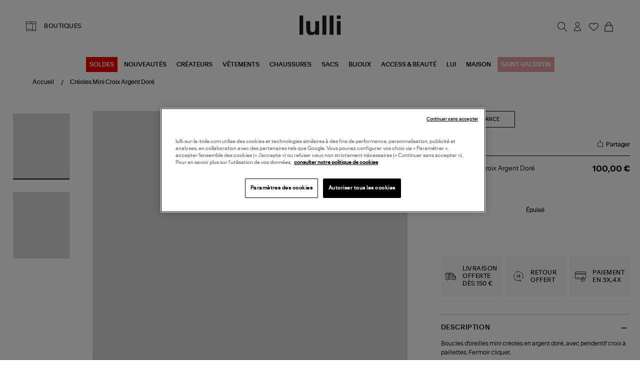

--- FILE ---
content_type: application/javascript; charset=UTF-8
request_url: https://www.lulli-sur-la-toile.com/static/js/73.61403967.js
body_size: 2110
content:
!function(e){function c(c){for(var d,t,a=c[0],o=c[1],u=c[2],i=0,s=[];i<a.length;i++)t=a[i],Object.prototype.hasOwnProperty.call(r,t)&&r[t]&&s.push(r[t][0]),r[t]=0;for(d in o)Object.prototype.hasOwnProperty.call(o,d)&&(e[d]=o[d]);for(l&&l(c);s.length;)s.shift()();return n.push.apply(n,u||[]),f()}function f(){for(var e,c=0;c<n.length;c++){for(var f=n[c],d=!0,t=1;t<f.length;t++){var o=f[t];0!==r[o]&&(d=!1)}d&&(n.splice(c--,1),e=a(a.s=f[0]))}return e}var d={},t={73:0},r={73:0},n=[];function a(c){if(d[c])return d[c].exports;var f=d[c]={i:c,l:!1,exports:{}};return e[c].call(f.exports,f,f.exports,a),f.l=!0,f.exports}a.e=function(e){var c=[];t[e]?c.push(t[e]):0!==t[e]&&{7:1,10:1}[e]&&c.push(t[e]=new Promise((function(c,f){for(var d="static/css/"+e+"."+{1:"31d6cfe0",2:"31d6cfe0",3:"31d6cfe0",4:"31d6cfe0",5:"31d6cfe0",6:"31d6cfe0",7:"9ba4aaee",8:"31d6cfe0",9:"31d6cfe0",10:"f526c6d6",11:"31d6cfe0",12:"31d6cfe0",13:"31d6cfe0",14:"31d6cfe0",15:"31d6cfe0",17:"31d6cfe0",18:"31d6cfe0",19:"31d6cfe0",20:"31d6cfe0",21:"31d6cfe0",22:"31d6cfe0",23:"31d6cfe0",24:"31d6cfe0",25:"31d6cfe0",26:"31d6cfe0",27:"31d6cfe0",28:"31d6cfe0",29:"31d6cfe0",30:"31d6cfe0",31:"31d6cfe0",32:"31d6cfe0",33:"31d6cfe0",34:"31d6cfe0",35:"31d6cfe0",36:"31d6cfe0",37:"31d6cfe0",38:"31d6cfe0",39:"31d6cfe0",40:"31d6cfe0",41:"31d6cfe0",42:"31d6cfe0",43:"31d6cfe0",44:"31d6cfe0",45:"31d6cfe0",46:"31d6cfe0",47:"31d6cfe0",48:"31d6cfe0",49:"31d6cfe0",50:"31d6cfe0",51:"31d6cfe0",52:"31d6cfe0",53:"31d6cfe0",54:"31d6cfe0",55:"31d6cfe0",56:"31d6cfe0",57:"31d6cfe0",58:"31d6cfe0",59:"31d6cfe0",60:"31d6cfe0",61:"31d6cfe0",62:"31d6cfe0",63:"31d6cfe0",64:"31d6cfe0",65:"31d6cfe0",66:"31d6cfe0",67:"31d6cfe0",68:"31d6cfe0",69:"31d6cfe0",70:"31d6cfe0",71:"31d6cfe0",72:"31d6cfe0",74:"31d6cfe0",75:"31d6cfe0",76:"31d6cfe0",77:"31d6cfe0",78:"31d6cfe0",79:"31d6cfe0",80:"31d6cfe0",81:"31d6cfe0",82:"31d6cfe0",83:"31d6cfe0",84:"31d6cfe0"}[e]+".css",r=a.p+d,n=document.getElementsByTagName("link"),o=0;o<n.length;o++){var u=(l=n[o]).getAttribute("data-href")||l.getAttribute("href");if("stylesheet"===l.rel&&(u===d||u===r))return c()}var i=document.getElementsByTagName("style");for(o=0;o<i.length;o++){var l;if((u=(l=i[o]).getAttribute("data-href"))===d||u===r)return c()}var s=document.createElement("link");s.rel="stylesheet",s.type="text/css",s.onload=c,s.onerror=function(c){var d=c&&c.target&&c.target.src||r,n=new Error("Loading CSS chunk "+e+" failed.\n("+d+")");n.code="CSS_CHUNK_LOAD_FAILED",n.request=d,delete t[e],s.parentNode.removeChild(s),f(n)},s.href=r,document.getElementsByTagName("head")[0].appendChild(s)})).then((function(){t[e]=0})));var f=r[e];if(0!==f)if(f)c.push(f[2]);else{var d=new Promise((function(c,d){f=r[e]=[c,d]}));c.push(f[2]=d);var n,o=document.createElement("script");o.charset="utf-8",o.timeout=120,a.nc&&o.setAttribute("nonce",a.nc),o.src=function(e){return a.p+"static/js/"+e+"."+{1:"d6f5bf7a",2:"7fe07eec",3:"c3baa055",4:"d0cf6dea",5:"9092e536",6:"e99dc04e",7:"c9b030e3",8:"9f97b492",9:"432d8ce4",10:"9b7309a9",11:"d5a1ccac",12:"f772e85f",13:"3df4beb5",14:"aab97707",15:"bc286309",17:"d04e9e15",18:"4eb1c359",19:"123418ca",20:"0e3277f0",21:"c07b3bf1",22:"0c70e9cd",23:"11d1fb94",24:"7416c3f9",25:"4e244212",26:"450f32d1",27:"779c21b4",28:"80bbec4f",29:"4ae8ea4c",30:"ab20e3e7",31:"44700157",32:"94155e0a",33:"cd840abc",34:"005a5051",35:"1cc62850",36:"ec7276f3",37:"5595651b",38:"16bac053",39:"da2922ca",40:"b6c98143",41:"a03754ca",42:"79747754",43:"6c4147a5",44:"6bda65ed",45:"933eb37d",46:"79ed4d8e",47:"acbbb83f",48:"65978996",49:"2f37a254",50:"116a13d6",51:"e0f41026",52:"d87bad64",53:"b7c2499a",54:"1aec9552",55:"0267bdfa",56:"17947900",57:"51c494f3",58:"ee978622",59:"1693adf2",60:"fa1edce5",61:"30fbc6a4",62:"2485ae1d",63:"0287c5d9",64:"675bbc42",65:"26f41f19",66:"1328f1cc",67:"9cbef44f",68:"457e18e4",69:"b6c4c96d",70:"87e6fdd0",71:"0f316003",72:"c5f8a1ed",74:"7116cafd",75:"6df4a626",76:"42d5c678",77:"1c5d6103",78:"0f4a6427",79:"a0b08d05",80:"78223791",81:"4f5def92",82:"7f5b94dc",83:"f8f37743",84:"b540e326"}[e]+".chunk.js"}(e);var u=new Error;n=function(c){o.onerror=o.onload=null,clearTimeout(i);var f=r[e];if(0!==f){if(f){var d=c&&("load"===c.type?"missing":c.type),t=c&&c.target&&c.target.src;u.message="Loading chunk "+e+" failed.\n("+d+": "+t+")",u.name="ChunkLoadError",u.type=d,u.request=t,f[1](u)}r[e]=void 0}};var i=setTimeout((function(){n({type:"timeout",target:o})}),12e4);o.onerror=o.onload=n,document.head.appendChild(o)}return Promise.all(c)},a.m=e,a.c=d,a.d=function(e,c,f){a.o(e,c)||Object.defineProperty(e,c,{enumerable:!0,get:f})},a.r=function(e){"undefined"!==typeof Symbol&&Symbol.toStringTag&&Object.defineProperty(e,Symbol.toStringTag,{value:"Module"}),Object.defineProperty(e,"__esModule",{value:!0})},a.t=function(e,c){if(1&c&&(e=a(e)),8&c)return e;if(4&c&&"object"===typeof e&&e&&e.__esModule)return e;var f=Object.create(null);if(a.r(f),Object.defineProperty(f,"default",{enumerable:!0,value:e}),2&c&&"string"!=typeof e)for(var d in e)a.d(f,d,function(c){return e[c]}.bind(null,d));return f},a.n=function(e){var c=e&&e.__esModule?function(){return e.default}:function(){return e};return a.d(c,"a",c),c},a.o=function(e,c){return Object.prototype.hasOwnProperty.call(e,c)},a.p="/",a.oe=function(e){throw console.error(e),e};var o=window.__LOADABLE_LOADED_CHUNKS__=window.__LOADABLE_LOADED_CHUNKS__||[],u=o.push.bind(o);o.push=c,o=o.slice();for(var i=0;i<o.length;i++)c(o[i]);var l=u;f()}([]);

--- FILE ---
content_type: image/svg+xml
request_url: https://www.lulli-sur-la-toile.com/static/media/logo_dark.62c0a3e3.svg
body_size: 223
content:
<?xml version="1.0" encoding="UTF-8"?><svg id="Calque_2" xmlns="http://www.w3.org/2000/svg" viewBox="0 0 370.8 172.6"><defs><style>.cls-1{fill:#1d1d1b;stroke-width:0px;}</style></defs><g id="Calque_1-2"><path class="cls-1" d="m0,0h34.9v169H0V0Z"/><path class="cls-1" d="m86.9,169.1c-5.4-2.3-9.9-5.6-13.4-9.9-3.5-4.3-6.1-9.5-7.9-15.7-1.7-6.1-2.6-13.1-2.6-20.9V49.2h34.9v66.6c0,4.9.4,9.3,1.3,13,.9,3.7,2.3,6.8,4.1,9.3,1.8,2.5,4.2,4.3,7,5.6,2.8,1.3,6.1,1.9,9.8,1.9s7.1-.6,9.9-1.9c2.8-1.3,5.1-3.1,6.9-5.6s3.2-5.6,4.2-9.3c.9-3.7,1.4-8,1.4-13V49.2h34.9v119.8h-34.9v-14.5c-1.9,2.7-4,5.2-6.5,7.4s-5.2,4.2-8.1,5.7c-3,1.6-6.3,2.8-9.9,3.7-3.6.9-7.6,1.3-11.8,1.3-7.4,0-13.8-1.2-19.3-3.5Z"/><path class="cls-1" d="m207,0h34.9v169h-34.9V0Z"/><path class="cls-1" d="m271.4,0h34.9v169h-34.9V0Z"/><path class="cls-1" d="m335.9,0h34.9v31h-34.9V0Zm0,49.2h34.9v119.8h-34.9V49.2Z"/></g></svg>

--- FILE ---
content_type: application/javascript; charset=UTF-8
request_url: https://www.lulli-sur-la-toile.com/static/js/80.78223791.chunk.js
body_size: 1264
content:
(window.__LOADABLE_LOADED_CHUNKS__=window.__LOADABLE_LOADED_CHUNKS__||[]).push([[80],{1684:function(n,t,e){"use strict";e.d(t,"a",(function(){return a}));var a=function(n,t){return"function"===typeof n?n:(null===n||void 0===n?void 0:n.__esModule)&&"function"===typeof n.default?n.default:void console.error("Invalid script defined for analytics script ".concat(JSON.stringify(t),". The script key should be a function that either return the promise for the plugin itself or a dynamic import of an ES module that exports the plugin as its default export."))}},1949:function(n,t,e){"use strict";e.r(t);var a=e(5),r=e(460),i=e(453),o=e(116),u=e(461);var c=e(56),d=e.n(c),l=e(102),s=e(54),f=e(127),g=e.n(f),v=e(1684),p=e(30);function w(n,t){var e=t[n.name];function r(n){return n?Object.entries(n).reduce((function(n,t){var e=Object(p.a)(t,2),a=e[0],r=e[1];return n[a]=r?"granted":"denied",n}),{}):null}var i={ad_storage:"granted",ad_user_data:"granted",ad_personalization:"granted",analytics_storage:"granted"};return Object(a.a)(Object(a.a)({},n),{},{methods:Object(a.a)(Object(a.a)({},(null===n||void 0===n?void 0:n.methods)||{}),{},{updateConsent:function(t){var e,a,i;if("undefined"!==typeof window){var o=null===n||void 0===n||null===(e=n.config)||void 0===e?void 0:e.gtagName;window[o]&&(null===(a=window)||void 0===a||null===(i=a[o])||void 0===i||i.call(a,"consent","update",r(t)))}}}),initializeStart:function(n){var t=n.config;if("undefined"!==typeof window){var a=t.gtagName,o=t.dataLayerName;if(o&&a){window[o]||(window[o]=window[o]||[]),window[a]||(window[a]=function(){window[o].push(arguments)});var u=r(e);u||(u=i),window[a]("consent","default",u)}}},initializeEnd:function(n){var t=n.config;if("undefined"!==typeof window){var a=t.gtagName;if(window[a]){var o=r(e);o||(o=i),window[a]("consent","update",o)}}}})}var b={"google-analytics":w,"google-tag-manager":function(n,t){return n.config=Object(a.a)(Object(a.a)({},n.config||{}),{},{gtagName:"gtag"}),w(n,t)}};function h(n,t){return n.map((function(n){var e=b[n.name];return e?e(n,t):n}))}var m=function(n,t){var a=n.map((function(n){return n.name})),c=function(n){return a.filter((function(t){return t!==n}))};return Promise.all([e.e(81).then(e.bind(null,1951)).then((function(n){return n.default}))].concat(Object(s.a)(n.map(function(){var n=Object(l.a)(d.a.mark((function n(e){var a,r,i;return d.a.wrap((function(n){for(;;)switch(n.prev=n.next){case 0:return r="function"===typeof e.settings?e.settings(t[e.name],c(e.name)):e.settings,n.t0=v.a,n.next=4,null===(a=e.script)||void 0===a?void 0:a.call(e);case 4:return n.t1=n.sent,n.t2=e.name,n.t3=(0,n.t0)(n.t1,n.t2),i=(0,n.t3)(r),n.abrupt("return",i);case 9:case"end":return n.stop()}}),n)})));return function(t){return n.apply(this,arguments)}}())))).then((function(n){var t,e=(t=n,Object(r.a)(t)||Object(i.a)(t)||Object(o.a)(t)||Object(u.a)());return(0,e[0])(e.slice(1))}))},y=function(){var n=Object(l.a)(d.a.mark((function n(t){var r,i,o,u,c,l,s=arguments;return d.a.wrap((function(n){for(;;)switch(n.prev=n.next){case 0:if(i=s.length>1&&void 0!==s[1]?s[1]:{},o=s.length>2&&void 0!==s[2]?s[2]:{},null===t||void 0===t?void 0:t.length){n.next=4;break}return n.abrupt("return",null);case 4:return n.next=6,e.e(74).then(e.bind(null,1947)).then((function(n){return n.default}));case 6:return u=n.sent,n.next=9,m(t,i);case 9:if(c=n.sent,!g.a.analytics.debug){n.next=15;break}return console.log("DEBUG: Analytics authorizations",i),console.log("DEBUG: Analytics authorized plugins",c),n.next=15,e.e(75).then(e.bind(null,1945)).then((function(n){var t=n.default,e=Array.isArray(g.a.analytics.debug)?g.a.analytics.debug:["plugins"];c.push(t(c,e))}));case 15:return l=u(Object(a.a)(Object(a.a)({},null===(r=g.a.analytics)||void 0===r?void 0:r.defaultSettings),{},{plugins:h(c,o),debug:g.a.analytics.debug})),n.abrupt("return",l);case 17:case"end":return n.stop()}}),n)})));return function(t){return n.apply(this,arguments)}}();t.default=y}}]);

--- FILE ---
content_type: application/javascript; charset=UTF-8
request_url: https://www.lulli-sur-la-toile.com/static/js/37.5595651b.chunk.js
body_size: 8239
content:
(window.__LOADABLE_LOADED_CHUNKS__=window.__LOADABLE_LOADED_CHUNKS__||[]).push([[37],{1173:function(e,n,i){var t={kind:"Document",definitions:[{kind:"FragmentDefinition",name:{kind:"Name",value:"ProductAddedPopInFragment"},typeCondition:{kind:"NamedType",name:{kind:"Name",value:"Product"}},directives:[],selectionSet:{kind:"SelectionSet",selections:[{kind:"Field",name:{kind:"Name",value:"sku"},arguments:[],directives:[]},{kind:"Field",name:{kind:"Name",value:"name"},arguments:[],directives:[]},{kind:"Field",name:{kind:"Name",value:"imageUrl"},arguments:[],directives:[]},{kind:"FragmentSpread",name:{kind:"Name",value:"ProductPriceFragment"},directives:[]},{kind:"FragmentSpread",name:{kind:"Name",value:"ProductMarqueFragment"},directives:[]},{kind:"Field",name:{kind:"Name",value:"configurations"},arguments:[],directives:[],selectionSet:{kind:"SelectionSet",selections:[{kind:"Field",name:{kind:"Name",value:"product"},arguments:[],directives:[],selectionSet:{kind:"SelectionSet",selections:[{kind:"Field",name:{kind:"Name",value:"sku"},arguments:[],directives:[]},{kind:"FragmentSpread",name:{kind:"Name",value:"ProductPriceFragment"},directives:[]}]}},{kind:"Field",name:{kind:"Name",value:"prices"},arguments:[],directives:[],selectionSet:{kind:"SelectionSet",selections:[{kind:"FragmentSpread",name:{kind:"Name",value:"InnerProductPricesFragment"},directives:[]}]}}]}},{kind:"Field",name:{kind:"Name",value:"RecommendationsProductAddedToCart"},arguments:[],directives:[],selectionSet:{kind:"SelectionSet",selections:[{kind:"Field",name:{kind:"Name",value:"id"},arguments:[],directives:[]},{kind:"Field",name:{kind:"Name",value:"widgetID"},arguments:[],directives:[]},{kind:"Field",name:{kind:"Name",value:"title"},arguments:[],directives:[]}]}}]}}],loc:{start:0,end:539}};t.loc.source={body:'#import "theme/components/atoms/Typography/Price/ProductPriceFragment.gql"\n#import "theme/modules/ProductView/ProductMarqueFragment.gql"\n\nfragment ProductAddedPopInFragment on Product {\n    sku\n    name\n    imageUrl\n    ...ProductPriceFragment\n    ...ProductMarqueFragment\n    configurations {\n        product {\n            sku\n            ...ProductPriceFragment\n        }\n        prices {\n            ...InnerProductPricesFragment\n        }\n    }\n    RecommendationsProductAddedToCart {\n        id\n        widgetID\n        title\n    }\n}\n',name:"GraphQL request",locationOffset:{line:1,column:1}};var a={};function o(e){return e.filter((function(e){if("FragmentDefinition"!==e.kind)return!0;var n=e.name.value;return!a[n]&&(a[n]=!0,!0)}))}t.definitions=t.definitions.concat(o(i(517).definitions)),t.definitions=t.definitions.concat(o(i(520).definitions));var r={};function d(e,n){for(var i=0;i<e.definitions.length;i++){var t=e.definitions[i];if(t.name&&t.name.value==n)return t}}t.definitions.forEach((function(e){if(e.name){var n=new Set;!function e(n,i){if("FragmentSpread"===n.kind)i.add(n.name.value);else if("VariableDefinition"===n.kind){var t=n.type;"NamedType"===t.kind&&i.add(t.name.value)}n.selectionSet&&n.selectionSet.selections.forEach((function(n){e(n,i)})),n.variableDefinitions&&n.variableDefinitions.forEach((function(n){e(n,i)})),n.definitions&&n.definitions.forEach((function(n){e(n,i)}))}(e,n),r[e.name.value]=n}})),e.exports=t,e.exports.ProductAddedPopInFragment=function(e,n){var i={kind:e.kind,definitions:[d(e,n)]};e.hasOwnProperty("loc")&&(i.loc=e.loc);var t=r[n]||new Set,a=new Set,o=new Set;for(t.forEach((function(e){o.add(e)}));o.size>0;){var s=o;o=new Set,s.forEach((function(e){a.has(e)||(a.add(e),(r[e]||new Set).forEach((function(e){o.add(e)})))}))}return a.forEach((function(n){var t=d(e,n);t&&i.definitions.push(t)})),i}(t,"ProductAddedPopInFragment")},1177:function(e,n,i){var t={kind:"Document",definitions:[{kind:"FragmentDefinition",name:{kind:"Name",value:"AddToCartFragment"},typeCondition:{kind:"NamedType",name:{kind:"Name",value:"Product"}},directives:[],selectionSet:{kind:"SelectionSet",selections:[{kind:"Field",name:{kind:"Name",value:"productID"},arguments:[],directives:[]},{kind:"Field",name:{kind:"Name",value:"sku"},arguments:[],directives:[]},{kind:"Field",name:{kind:"Name",value:"stock"},arguments:[],directives:[],selectionSet:{kind:"SelectionSet",selections:[{kind:"Field",name:{kind:"Name",value:"isInStock"},arguments:[],directives:[]}]}},{kind:"FragmentSpread",name:{kind:"Name",value:"ProductStatsGTMFragment"},directives:[]}]}}],loc:{start:0,end:182}};t.loc.source={body:'#import "theme/modules/ProductView/ProductStatsGTMFragment.gql"\n\nfragment AddToCartFragment on Product {\n  productID\n  sku\n  stock {\n    isInStock\n  }\n  ...ProductStatsGTMFragment\n}\n',name:"GraphQL request",locationOffset:{line:1,column:1}};var a={};t.definitions=t.definitions.concat(i(519).definitions.filter((function(e){if("FragmentDefinition"!==e.kind)return!0;var n=e.name.value;return!a[n]&&(a[n]=!0,!0)})));var o={};function r(e,n){for(var i=0;i<e.definitions.length;i++){var t=e.definitions[i];if(t.name&&t.name.value==n)return t}}t.definitions.forEach((function(e){if(e.name){var n=new Set;!function e(n,i){if("FragmentSpread"===n.kind)i.add(n.name.value);else if("VariableDefinition"===n.kind){var t=n.type;"NamedType"===t.kind&&i.add(t.name.value)}n.selectionSet&&n.selectionSet.selections.forEach((function(n){e(n,i)})),n.variableDefinitions&&n.variableDefinitions.forEach((function(n){e(n,i)})),n.definitions&&n.definitions.forEach((function(n){e(n,i)}))}(e,n),o[e.name.value]=n}})),e.exports=t,e.exports.AddToCartFragment=function(e,n){var i={kind:e.kind,definitions:[r(e,n)]};e.hasOwnProperty("loc")&&(i.loc=e.loc);var t=o[n]||new Set,a=new Set,d=new Set;for(t.forEach((function(e){d.add(e)}));d.size>0;){var s=d;d=new Set,s.forEach((function(e){a.has(e)||(a.add(e),(o[e]||new Set).forEach((function(e){d.add(e)})))}))}return a.forEach((function(n){var t=r(e,n);t&&i.definitions.push(t)})),i}(t,"AddToCartFragment")},1178:function(e,n,i){var t={kind:"Document",definitions:[{kind:"FragmentDefinition",name:{kind:"Name",value:"ProductNameFragment"},typeCondition:{kind:"NamedType",name:{kind:"Name",value:"Product"}},directives:[],selectionSet:{kind:"SelectionSet",selections:[{kind:"Field",name:{kind:"Name",value:"name"},arguments:[],directives:[]},{kind:"Field",name:{kind:"Name",value:"sku"},arguments:[],directives:[]},{kind:"FragmentSpread",name:{kind:"Name",value:"ProductLabelFragment"},directives:[]},{kind:"FragmentSpread",name:{kind:"Name",value:"ProductPriceFragment"},directives:[]},{kind:"FragmentSpread",name:{kind:"Name",value:"ProductReviewsSynthesisFragment"},directives:[]},{kind:"Field",name:{kind:"Name",value:"configurations"},arguments:[],directives:[],selectionSet:{kind:"SelectionSet",selections:[{kind:"Field",name:{kind:"Name",value:"prices"},arguments:[],directives:[],selectionSet:{kind:"SelectionSet",selections:[{kind:"FragmentSpread",name:{kind:"Name",value:"InnerProductPricesFragment"},directives:[]}]}},{kind:"Field",name:{kind:"Name",value:"product"},arguments:[],directives:[],selectionSet:{kind:"SelectionSet",selections:[{kind:"Field",name:{kind:"Name",value:"sku"},arguments:[],directives:[]},{kind:"FragmentSpread",name:{kind:"Name",value:"ProductPriceFragment"},directives:[]}]}}]}}]}}],loc:{start:0,end:538}};t.loc.source={body:'#import "theme/components/atoms/Typography/Price/ProductPriceFragment.gql"\n#import "theme/modules/ProductView/ProductItem/ProductLabel/ProductLabelFragment.gql"\n#import "theme/modules/Reviews/ProductReviewsSynthesis/ProductReviewsSynthesisFragment.gql"\n\nfragment ProductNameFragment on Product {\n  name\n  sku\n  ...ProductLabelFragment\n  ...ProductPriceFragment\n  ...ProductReviewsSynthesisFragment\n  configurations {\n    prices {\n      ...InnerProductPricesFragment\n    }\n    product {\n      sku\n      ...ProductPriceFragment\n    }\n  }\n}\n',name:"GraphQL request",locationOffset:{line:1,column:1}};var a={};function o(e){return e.filter((function(e){if("FragmentDefinition"!==e.kind)return!0;var n=e.name.value;return!a[n]&&(a[n]=!0,!0)}))}t.definitions=t.definitions.concat(o(i(517).definitions)),t.definitions=t.definitions.concat(o(i(524).definitions)),t.definitions=t.definitions.concat(o(i(1199).definitions));var r={};function d(e,n){for(var i=0;i<e.definitions.length;i++){var t=e.definitions[i];if(t.name&&t.name.value==n)return t}}t.definitions.forEach((function(e){if(e.name){var n=new Set;!function e(n,i){if("FragmentSpread"===n.kind)i.add(n.name.value);else if("VariableDefinition"===n.kind){var t=n.type;"NamedType"===t.kind&&i.add(t.name.value)}n.selectionSet&&n.selectionSet.selections.forEach((function(n){e(n,i)})),n.variableDefinitions&&n.variableDefinitions.forEach((function(n){e(n,i)})),n.definitions&&n.definitions.forEach((function(n){e(n,i)}))}(e,n),r[e.name.value]=n}})),e.exports=t,e.exports.ProductNameFragment=function(e,n){var i={kind:e.kind,definitions:[d(e,n)]};e.hasOwnProperty("loc")&&(i.loc=e.loc);var t=r[n]||new Set,a=new Set,o=new Set;for(t.forEach((function(e){o.add(e)}));o.size>0;){var s=o;o=new Set,s.forEach((function(e){a.has(e)||(a.add(e),(r[e]||new Set).forEach((function(e){o.add(e)})))}))}return a.forEach((function(n){var t=d(e,n);t&&i.definitions.push(t)})),i}(t,"ProductNameFragment")},1179:function(e,n,i){var t={kind:"Document",definitions:[{kind:"FragmentDefinition",name:{kind:"Name",value:"GroupedItemsFragment"},typeCondition:{kind:"NamedType",name:{kind:"Name",value:"Product"}},directives:[],selectionSet:{kind:"SelectionSet",selections:[{kind:"Field",name:{kind:"Name",value:"groupedItems"},arguments:[],directives:[],selectionSet:{kind:"SelectionSet",selections:[{kind:"Field",name:{kind:"Name",value:"qty"},arguments:[],directives:[]},{kind:"Field",name:{kind:"Name",value:"product"},arguments:[],directives:[],selectionSet:{kind:"SelectionSet",selections:[{kind:"Field",name:{kind:"Name",value:"sku"},arguments:[],directives:[]},{kind:"Field",name:{kind:"Name",value:"name"},arguments:[],directives:[]},{kind:"FragmentSpread",name:{kind:"Name",value:"ProductPriceFragment"},directives:[]},{kind:"Field",name:{kind:"Name",value:"stock"},arguments:[],directives:[],selectionSet:{kind:"SelectionSet",selections:[{kind:"Field",name:{kind:"Name",value:"isInStock"},arguments:[],directives:[]}]}}]}}]}}]}}],loc:{start:0,end:261}};t.loc.source={body:'#import "theme/components/atoms/Typography/Price/ProductPriceFragment.gql"\n\nfragment GroupedItemsFragment on Product {\n  groupedItems {\n    qty\n    product {\n      sku\n      name\n      ...ProductPriceFragment\n      stock {\n        isInStock\n      }\n    }\n  }\n}\n',name:"GraphQL request",locationOffset:{line:1,column:1}};var a={};t.definitions=t.definitions.concat(i(517).definitions.filter((function(e){if("FragmentDefinition"!==e.kind)return!0;var n=e.name.value;return!a[n]&&(a[n]=!0,!0)})));var o={};function r(e,n){for(var i=0;i<e.definitions.length;i++){var t=e.definitions[i];if(t.name&&t.name.value==n)return t}}t.definitions.forEach((function(e){if(e.name){var n=new Set;!function e(n,i){if("FragmentSpread"===n.kind)i.add(n.name.value);else if("VariableDefinition"===n.kind){var t=n.type;"NamedType"===t.kind&&i.add(t.name.value)}n.selectionSet&&n.selectionSet.selections.forEach((function(n){e(n,i)})),n.variableDefinitions&&n.variableDefinitions.forEach((function(n){e(n,i)})),n.definitions&&n.definitions.forEach((function(n){e(n,i)}))}(e,n),o[e.name.value]=n}})),e.exports=t,e.exports.GroupedItemsFragment=function(e,n){var i={kind:e.kind,definitions:[r(e,n)]};e.hasOwnProperty("loc")&&(i.loc=e.loc);var t=o[n]||new Set,a=new Set,d=new Set;for(t.forEach((function(e){d.add(e)}));d.size>0;){var s=d;d=new Set,s.forEach((function(e){a.has(e)||(a.add(e),(o[e]||new Set).forEach((function(e){d.add(e)})))}))}return a.forEach((function(n){var t=r(e,n);t&&i.definitions.push(t)})),i}(t,"GroupedItemsFragment")},1180:function(e,n){var i={kind:"Document",definitions:[{kind:"FragmentDefinition",name:{kind:"Name",value:"ShippingAlertFragment"},typeCondition:{kind:"NamedType",name:{kind:"Name",value:"Product"}},directives:[],selectionSet:{kind:"SelectionSet",selections:[{kind:"Field",name:{kind:"Name",value:"sku"},arguments:[],directives:[]},{kind:"Field",name:{kind:"Name",value:"ShippingExtraCost"},arguments:[],directives:[]}]}}],loc:{start:0,end:76}};i.loc.source={body:"fragment ShippingAlertFragment on Product {\n    sku\n    ShippingExtraCost\n}\n",name:"GraphQL request",locationOffset:{line:1,column:1}};var t={};function a(e,n){for(var i=0;i<e.definitions.length;i++){var t=e.definitions[i];if(t.name&&t.name.value==n)return t}}i.definitions.forEach((function(e){if(e.name){var n=new Set;!function e(n,i){if("FragmentSpread"===n.kind)i.add(n.name.value);else if("VariableDefinition"===n.kind){var t=n.type;"NamedType"===t.kind&&i.add(t.name.value)}n.selectionSet&&n.selectionSet.selections.forEach((function(n){e(n,i)})),n.variableDefinitions&&n.variableDefinitions.forEach((function(n){e(n,i)})),n.definitions&&n.definitions.forEach((function(n){e(n,i)}))}(e,n),t[e.name.value]=n}})),e.exports=i,e.exports.ShippingAlertFragment=function(e,n){var i={kind:e.kind,definitions:[a(e,n)]};e.hasOwnProperty("loc")&&(i.loc=e.loc);var o=t[n]||new Set,r=new Set,d=new Set;for(o.forEach((function(e){d.add(e)}));d.size>0;){var s=d;d=new Set,s.forEach((function(e){r.has(e)||(r.add(e),(t[e]||new Set).forEach((function(e){d.add(e)})))}))}return r.forEach((function(n){var t=a(e,n);t&&i.definitions.push(t)})),i}(i,"ShippingAlertFragment")},1199:function(e,n){var i={kind:"Document",definitions:[{kind:"FragmentDefinition",name:{kind:"Name",value:"ProductReviewsSynthesisFragment"},typeCondition:{kind:"NamedType",name:{kind:"Name",value:"Product"}},directives:[],selectionSet:{kind:"SelectionSet",selections:[{kind:"Field",name:{kind:"Name",value:"canBeReviewed"},arguments:[],directives:[]},{kind:"Field",alias:{kind:"Name",value:"reviewsLayerSynthesis"},name:{kind:"Name",value:"reviewsLayer"},arguments:[{kind:"Argument",name:{kind:"Name",value:"input"},value:{kind:"ObjectValue",fields:[{kind:"ObjectField",name:{kind:"Name",value:"from"},value:{kind:"IntValue",value:"0"}},{kind:"ObjectField",name:{kind:"Name",value:"size"},value:{kind:"IntValue",value:"0"}}]}}],directives:[],selectionSet:{kind:"SelectionSet",selections:[{kind:"Field",name:{kind:"Name",value:"total"},arguments:[],directives:[]},{kind:"Field",name:{kind:"Name",value:"ratingAverage"},arguments:[],directives:[]}]}}]}}],loc:{start:0,end:173}};i.loc.source={body:"fragment ProductReviewsSynthesisFragment on Product {\n  canBeReviewed\n  reviewsLayerSynthesis: reviewsLayer(input: { from: 0, size: 0 }) {\n    total\n    ratingAverage\n  }\n}\n",name:"GraphQL request",locationOffset:{line:1,column:1}};var t={};function a(e,n){for(var i=0;i<e.definitions.length;i++){var t=e.definitions[i];if(t.name&&t.name.value==n)return t}}i.definitions.forEach((function(e){if(e.name){var n=new Set;!function e(n,i){if("FragmentSpread"===n.kind)i.add(n.name.value);else if("VariableDefinition"===n.kind){var t=n.type;"NamedType"===t.kind&&i.add(t.name.value)}n.selectionSet&&n.selectionSet.selections.forEach((function(n){e(n,i)})),n.variableDefinitions&&n.variableDefinitions.forEach((function(n){e(n,i)})),n.definitions&&n.definitions.forEach((function(n){e(n,i)}))}(e,n),t[e.name.value]=n}})),e.exports=i,e.exports.ProductReviewsSynthesisFragment=function(e,n){var i={kind:e.kind,definitions:[a(e,n)]};e.hasOwnProperty("loc")&&(i.loc=e.loc);var o=t[n]||new Set,r=new Set,d=new Set;for(o.forEach((function(e){d.add(e)}));d.size>0;){var s=d;d=new Set,s.forEach((function(e){r.has(e)||(r.add(e),(t[e]||new Set).forEach((function(e){d.add(e)})))}))}return r.forEach((function(n){var t=a(e,n);t&&i.definitions.push(t)})),i}(i,"ProductReviewsSynthesisFragment")},1249:function(e,n,i){"use strict";var t=i(0),a=i.n(t),o=i(183),r=i(188),d=i(153),s=i(150);n.a=function(){return a.a.createElement("div",{className:"page-content page-content--simple page-content--error"},a.a.createElement("div",{className:"container"},a.a.createElement(d.H1,null,a.a.createElement(o.a,{id:"modules.Error.title",defaultMessage:"Something went wrong."})),a.a.createElement(s.b,null,a.a.createElement(o.a,{id:"modules.Error.body",defaultMessage:"An error occured while this page was loading. Please try to load the page again and {link} if the error persists.",values:{link:a.a.createElement(r.b,{to:"/contact"},a.a.createElement(o.a,{id:"modules.Error.contactLinkLabel",defaultMessage:"contact us"}))}}))))}},1317:function(e,n,i){"use strict";var t=i(76),a=i.n(t),o=i(1249);n.a=function(e){var n=e.hasError,i=e.ErrorComponent,t=void 0===i?o.a:i;return a()(n,(function(){return t}),(function(e){return e}))}},1321:function(e,n,i){var t={kind:"Document",definitions:[{kind:"FragmentDefinition",name:{kind:"Name",value:"InitialProductReviewsFragment"},typeCondition:{kind:"NamedType",name:{kind:"Name",value:"Product"}},directives:[],selectionSet:{kind:"SelectionSet",selections:[{kind:"FragmentSpread",name:{kind:"Name",value:"PublishProductReviewFragment"},directives:[]},{kind:"Field",name:{kind:"Name",value:"canBeReviewed"},arguments:[],directives:[]},{kind:"Field",name:{kind:"Name",value:"reviewsLayer"},arguments:[{kind:"Argument",name:{kind:"Name",value:"input"},value:{kind:"ObjectValue",fields:[{kind:"ObjectField",name:{kind:"Name",value:"from"},value:{kind:"IntValue",value:"0"}},{kind:"ObjectField",name:{kind:"Name",value:"size"},value:{kind:"IntValue",value:"5"}}]}}],directives:[],selectionSet:{kind:"SelectionSet",selections:[{kind:"FragmentSpread",name:{kind:"Name",value:"ProductReviewsFragment"},directives:[]}]}}]}}],loc:{start:0,end:400}};t.loc.source={body:'#import "./ProductReviewsFragment.gql"\n#import "../PublishProductReview/PublishProductReviewFragment.gql"\n\nfragment InitialProductReviewsFragment on Product {\n  ...PublishProductReviewFragment\n  canBeReviewed\n  reviewsLayer(\n    input: {\n      from: 0\n      size: 5 # Dynamically replaced with REVIEWS_PAGE_LENGTH. See InitialProductReviewsFragment.js\n    }\n  ) {\n    ...ProductReviewsFragment\n  }\n}\n',name:"GraphQL request",locationOffset:{line:1,column:1}};var a={};function o(e){return e.filter((function(e){if("FragmentDefinition"!==e.kind)return!0;var n=e.name.value;return!a[n]&&(a[n]=!0,!0)}))}t.definitions=t.definitions.concat(o(i(1440).definitions)),t.definitions=t.definitions.concat(o(i(1322).definitions));var r={};function d(e,n){for(var i=0;i<e.definitions.length;i++){var t=e.definitions[i];if(t.name&&t.name.value==n)return t}}t.definitions.forEach((function(e){if(e.name){var n=new Set;!function e(n,i){if("FragmentSpread"===n.kind)i.add(n.name.value);else if("VariableDefinition"===n.kind){var t=n.type;"NamedType"===t.kind&&i.add(t.name.value)}n.selectionSet&&n.selectionSet.selections.forEach((function(n){e(n,i)})),n.variableDefinitions&&n.variableDefinitions.forEach((function(n){e(n,i)})),n.definitions&&n.definitions.forEach((function(n){e(n,i)}))}(e,n),r[e.name.value]=n}})),e.exports=t,e.exports.InitialProductReviewsFragment=function(e,n){var i={kind:e.kind,definitions:[d(e,n)]};e.hasOwnProperty("loc")&&(i.loc=e.loc);var t=r[n]||new Set,a=new Set,o=new Set;for(t.forEach((function(e){o.add(e)}));o.size>0;){var s=o;o=new Set,s.forEach((function(e){a.has(e)||(a.add(e),(r[e]||new Set).forEach((function(e){o.add(e)})))}))}return a.forEach((function(n){var t=d(e,n);t&&i.definitions.push(t)})),i}(t,"InitialProductReviewsFragment")},1322:function(e,n){var i={kind:"Document",definitions:[{kind:"FragmentDefinition",name:{kind:"Name",value:"PublishProductReviewFragment"},typeCondition:{kind:"NamedType",name:{kind:"Name",value:"Product"}},directives:[],selectionSet:{kind:"SelectionSet",selections:[{kind:"Field",name:{kind:"Name",value:"sku"},arguments:[],directives:[]},{kind:"Field",name:{kind:"Name",value:"name"},arguments:[],directives:[]},{kind:"Field",name:{kind:"Name",value:"canBeReviewed"},arguments:[],directives:[]},{kind:"Field",alias:{kind:"Name",value:"reviewsLayerSynthesis"},name:{kind:"Name",value:"reviewsLayer"},arguments:[{kind:"Argument",name:{kind:"Name",value:"input"},value:{kind:"ObjectValue",fields:[{kind:"ObjectField",name:{kind:"Name",value:"from"},value:{kind:"IntValue",value:"0"}},{kind:"ObjectField",name:{kind:"Name",value:"size"},value:{kind:"IntValue",value:"0"}}]}}],directives:[],selectionSet:{kind:"SelectionSet",selections:[{kind:"Field",name:{kind:"Name",value:"total"},arguments:[],directives:[]}]}}]}}],loc:{start:0,end:165}};i.loc.source={body:"fragment PublishProductReviewFragment on Product {\n  sku\n  name\n  canBeReviewed\n  reviewsLayerSynthesis: reviewsLayer(input: { from: 0, size: 0 }) {\n    total\n  }\n}\n",name:"GraphQL request",locationOffset:{line:1,column:1}};var t={};function a(e,n){for(var i=0;i<e.definitions.length;i++){var t=e.definitions[i];if(t.name&&t.name.value==n)return t}}i.definitions.forEach((function(e){if(e.name){var n=new Set;!function e(n,i){if("FragmentSpread"===n.kind)i.add(n.name.value);else if("VariableDefinition"===n.kind){var t=n.type;"NamedType"===t.kind&&i.add(t.name.value)}n.selectionSet&&n.selectionSet.selections.forEach((function(n){e(n,i)})),n.variableDefinitions&&n.variableDefinitions.forEach((function(n){e(n,i)})),n.definitions&&n.definitions.forEach((function(n){e(n,i)}))}(e,n),t[e.name.value]=n}})),e.exports=i,e.exports.PublishProductReviewFragment=function(e,n){var i={kind:e.kind,definitions:[a(e,n)]};e.hasOwnProperty("loc")&&(i.loc=e.loc);var o=t[n]||new Set,r=new Set,d=new Set;for(o.forEach((function(e){d.add(e)}));d.size>0;){var s=d;d=new Set,s.forEach((function(e){r.has(e)||(r.add(e),(t[e]||new Set).forEach((function(e){d.add(e)})))}))}return r.forEach((function(n){var t=a(e,n);t&&i.definitions.push(t)})),i}(i,"PublishProductReviewFragment")},1329:function(e,n,i){var t={kind:"Document",definitions:[{kind:"FragmentDefinition",name:{kind:"Name",value:"ProductViewFragment"},typeCondition:{kind:"NamedType",name:{kind:"Name",value:"Product"}},directives:[],selectionSet:{kind:"SelectionSet",selections:[{kind:"Field",name:{kind:"Name",value:"sku"},arguments:[],directives:[]},{kind:"Field",name:{kind:"Name",value:"configurations"},arguments:[],directives:[],selectionSet:{kind:"SelectionSet",selections:[{kind:"Field",name:{kind:"Name",value:"configuration"},arguments:[],directives:[],selectionSet:{kind:"SelectionSet",selections:[{kind:"Field",name:{kind:"Name",value:"attribute_id"},arguments:[],directives:[]},{kind:"Field",name:{kind:"Name",value:"code"},arguments:[],directives:[]},{kind:"Field",name:{kind:"Name",value:"value"},arguments:[],directives:[]}]}}]}},{kind:"Field",name:{kind:"Name",value:"sizeGuide"},arguments:[],directives:[],selectionSet:{kind:"SelectionSet",selections:[{kind:"Field",name:{kind:"Name",value:"identifier"},arguments:[],directives:[]},{kind:"Field",name:{kind:"Name",value:"contentWysiwyg"},arguments:[],directives:[],selectionSet:{kind:"SelectionSet",selections:[{kind:"InlineFragment",typeCondition:{kind:"NamedType",name:{kind:"Name",value:"MagentoWysiwyg"}},directives:[],selectionSet:{kind:"SelectionSet",selections:[{kind:"FragmentSpread",name:{kind:"Name",value:"WysiwygFragment"},directives:[]}]}}]}}]}},{kind:"Field",name:{kind:"Name",value:"colorGuide"},arguments:[],directives:[],selectionSet:{kind:"SelectionSet",selections:[{kind:"Field",name:{kind:"Name",value:"identifier"},arguments:[],directives:[]},{kind:"Field",name:{kind:"Name",value:"contentWysiwyg"},arguments:[],directives:[],selectionSet:{kind:"SelectionSet",selections:[{kind:"InlineFragment",typeCondition:{kind:"NamedType",name:{kind:"Name",value:"MagentoWysiwyg"}},directives:[],selectionSet:{kind:"SelectionSet",selections:[{kind:"FragmentSpread",name:{kind:"Name",value:"WysiwygFragment"},directives:[]}]}}]}}]}},{kind:"Field",name:{kind:"Name",value:"promoValue"},arguments:[],directives:[]},{kind:"FragmentSpread",name:{kind:"Name",value:"ProductImageFragment"},directives:[]},{kind:"FragmentSpread",name:{kind:"Name",value:"ProductSynthesisFragment"},directives:[]},{kind:"FragmentSpread",name:{kind:"Name",value:"LookCardFragment"},directives:[]},{kind:"FragmentSpread",name:{kind:"Name",value:"ShopAvialibilityStockFragment"},directives:[]},{kind:"FragmentSpread",name:{kind:"Name",value:"CollectionsSimilairesFragment"},directives:[]},{kind:"Field",name:{kind:"Name",value:"widgetPaypalConfig"},arguments:[],directives:[],selectionSet:{kind:"SelectionSet",selections:[{kind:"Field",name:{kind:"Name",value:"isEnabled"},arguments:[],directives:[]},{kind:"Field",name:{kind:"Name",value:"clientID"},arguments:[],directives:[]},{kind:"Field",name:{kind:"Name",value:"priceMin"},arguments:[],directives:[]},{kind:"Field",name:{kind:"Name",value:"priceMax"},arguments:[],directives:[]}]}},{kind:"Field",name:{kind:"Name",value:"reassurance"},arguments:[],directives:[],selectionSet:{kind:"SelectionSet",selections:[{kind:"Field",name:{kind:"Name",value:"identifier"},arguments:[],directives:[]},{kind:"Field",name:{kind:"Name",value:"contentWysiwyg"},arguments:[],directives:[],selectionSet:{kind:"SelectionSet",selections:[{kind:"InlineFragment",typeCondition:{kind:"NamedType",name:{kind:"Name",value:"MagentoWysiwyg"}},directives:[],selectionSet:{kind:"SelectionSet",selections:[{kind:"FragmentSpread",name:{kind:"Name",value:"WysiwygFragment"},directives:[]}]}}]}}]}},{kind:"Field",name:{kind:"Name",value:"Recommendations"},arguments:[],directives:[],selectionSet:{kind:"SelectionSet",selections:[{kind:"Field",name:{kind:"Name",value:"id"},arguments:[],directives:[]},{kind:"Field",name:{kind:"Name",value:"widgetID"},arguments:[],directives:[]},{kind:"Field",name:{kind:"Name",value:"title"},arguments:[],directives:[]}]}},{kind:"Field",name:{kind:"Name",value:"BestSeller"},arguments:[],directives:[],selectionSet:{kind:"SelectionSet",selections:[{kind:"Field",name:{kind:"Name",value:"id"},arguments:[],directives:[]},{kind:"Field",name:{kind:"Name",value:"widgetID"},arguments:[],directives:[]},{kind:"Field",name:{kind:"Name",value:"title"},arguments:[],directives:[]}]}},{kind:"Field",name:{kind:"Name",value:"displayStockAlert"},arguments:[],directives:[]},{kind:"FragmentSpread",name:{kind:"Name",value:"ProductStatsGTMFragment"},directives:[]}]}}],loc:{start:0,end:1421}};t.loc.source={body:'#import "theme/modules/ProductView/Gallery/ProductImageFragment.gql"\n#import "theme/modules/ProductView/Synthesis/ProductSynthesisFragment.gql"\n#import "theme/modules/WysiwygV2/WysiwygFragment.gql"\n#import "theme/modules/ProductSlider/LookCard/LookCardFragment.gql"\n#import "theme/modules/ShopAvialibility/ShopAvialibilityStockFragment.gql"\n#import "theme/modules/ProductView/Synthesis/CollectionsSimilaires/CollectionsSimilairesFragment.gql"\n#import "theme/modules/ProductView/ProductStatsGTMFragment.gql"\n\nfragment ProductViewFragment on Product {\n  sku\n  configurations {\n    configuration {\n      attribute_id\n      code\n      value\n    }\n  }\n  sizeGuide {\n    identifier\n    contentWysiwyg {\n      ... on MagentoWysiwyg {\n        ...WysiwygFragment\n      }\n    }\n  }\n  colorGuide {\n    identifier\n    contentWysiwyg {\n      ... on MagentoWysiwyg {\n        ...WysiwygFragment\n      }\n    }\n  }\n  promoValue\n  ...ProductImageFragment\n  ...ProductSynthesisFragment\n  ...LookCardFragment\n  ...ShopAvialibilityStockFragment\n  ...CollectionsSimilairesFragment\n  widgetPaypalConfig {\n    isEnabled\n    clientID\n    priceMin\n    priceMax\n  },\n  reassurance {\n    identifier\n    contentWysiwyg {\n      ... on MagentoWysiwyg {\n        ...WysiwygFragment\n      }\n    }\n  }\n  Recommendations {\n    id\n    widgetID\n    title\n  }\n  BestSeller {\n    id\n    widgetID\n    title\n  }\n  displayStockAlert\n  ...ProductStatsGTMFragment\n}\n',name:"GraphQL request",locationOffset:{line:1,column:1}};var a={};function o(e){return e.filter((function(e){if("FragmentDefinition"!==e.kind)return!0;var n=e.name.value;return!a[n]&&(a[n]=!0,!0)}))}t.definitions=t.definitions.concat(o(i(1429).definitions)),t.definitions=t.definitions.concat(o(i(1430).definitions)),t.definitions=t.definitions.concat(o(i(518).definitions)),t.definitions=t.definitions.concat(o(i(1434).definitions)),t.definitions=t.definitions.concat(o(i(1435).definitions)),t.definitions=t.definitions.concat(o(i(1436).definitions)),t.definitions=t.definitions.concat(o(i(519).definitions));var r={};function d(e,n){for(var i=0;i<e.definitions.length;i++){var t=e.definitions[i];if(t.name&&t.name.value==n)return t}}t.definitions.forEach((function(e){if(e.name){var n=new Set;!function e(n,i){if("FragmentSpread"===n.kind)i.add(n.name.value);else if("VariableDefinition"===n.kind){var t=n.type;"NamedType"===t.kind&&i.add(t.name.value)}n.selectionSet&&n.selectionSet.selections.forEach((function(n){e(n,i)})),n.variableDefinitions&&n.variableDefinitions.forEach((function(n){e(n,i)})),n.definitions&&n.definitions.forEach((function(n){e(n,i)}))}(e,n),r[e.name.value]=n}})),e.exports=t,e.exports.ProductViewFragment=function(e,n){var i={kind:e.kind,definitions:[d(e,n)]};e.hasOwnProperty("loc")&&(i.loc=e.loc);var t=r[n]||new Set,a=new Set,o=new Set;for(t.forEach((function(e){o.add(e)}));o.size>0;){var s=o;o=new Set,s.forEach((function(e){a.has(e)||(a.add(e),(r[e]||new Set).forEach((function(e){o.add(e)})))}))}return a.forEach((function(n){var t=d(e,n);t&&i.definitions.push(t)})),i}(t,"ProductViewFragment")},1330:function(e,n){var i={kind:"Document",definitions:[{kind:"FragmentDefinition",name:{kind:"Name",value:"ProductSeoFragment"},typeCondition:{kind:"NamedType",name:{kind:"Name",value:"Product"}},directives:[],selectionSet:{kind:"SelectionSet",selections:[{kind:"Field",name:{kind:"Name",value:"name"},arguments:[],directives:[]},{kind:"Field",name:{kind:"Name",value:"path"},arguments:[],directives:[]},{kind:"Field",name:{kind:"Name",value:"imageUrl"},arguments:[],directives:[]},{kind:"Field",name:{kind:"Name",value:"meta_title"},arguments:[],directives:[]},{kind:"Field",name:{kind:"Name",value:"meta_description"},arguments:[],directives:[]},{kind:"Field",name:{kind:"Name",value:"prices"},arguments:[],directives:[],selectionSet:{kind:"SelectionSet",selections:[{kind:"Field",name:{kind:"Name",value:"finalPrice"},arguments:[],directives:[],selectionSet:{kind:"SelectionSet",selections:[{kind:"Field",name:{kind:"Name",value:"priceInclTax"},arguments:[],directives:[],selectionSet:{kind:"SelectionSet",selections:[{kind:"Field",name:{kind:"Name",value:"value"},arguments:[],directives:[],selectionSet:{kind:"SelectionSet",selections:[{kind:"Field",name:{kind:"Name",value:"amount"},arguments:[],directives:[]},{kind:"Field",name:{kind:"Name",value:"currency"},arguments:[],directives:[]}]}}]}}]}}]}}]}}],loc:{start:0,end:229}};i.loc.source={body:"fragment ProductSeoFragment on Product {\n  name\n  path\n  imageUrl\n  meta_title\n  meta_description\n  prices {\n    finalPrice {\n      priceInclTax {\n        value {\n          amount\n          currency\n        }\n      }\n    }\n  }\n}\n",name:"GraphQL request",locationOffset:{line:1,column:1}};var t={};function a(e,n){for(var i=0;i<e.definitions.length;i++){var t=e.definitions[i];if(t.name&&t.name.value==n)return t}}i.definitions.forEach((function(e){if(e.name){var n=new Set;!function e(n,i){if("FragmentSpread"===n.kind)i.add(n.name.value);else if("VariableDefinition"===n.kind){var t=n.type;"NamedType"===t.kind&&i.add(t.name.value)}n.selectionSet&&n.selectionSet.selections.forEach((function(n){e(n,i)})),n.variableDefinitions&&n.variableDefinitions.forEach((function(n){e(n,i)})),n.definitions&&n.definitions.forEach((function(n){e(n,i)}))}(e,n),t[e.name.value]=n}})),e.exports=i,e.exports.ProductSeoFragment=function(e,n){var i={kind:e.kind,definitions:[a(e,n)]};e.hasOwnProperty("loc")&&(i.loc=e.loc);var o=t[n]||new Set,r=new Set,d=new Set;for(o.forEach((function(e){d.add(e)}));d.size>0;){var s=d;d=new Set,s.forEach((function(e){r.has(e)||(r.add(e),(t[e]||new Set).forEach((function(e){d.add(e)})))}))}return r.forEach((function(n){var t=a(e,n);t&&i.definitions.push(t)})),i}(i,"ProductSeoFragment")},1331:function(e,n,i){var t={kind:"Document",definitions:[{kind:"FragmentDefinition",name:{kind:"Name",value:"UpsellsFragment"},typeCondition:{kind:"NamedType",name:{kind:"Name",value:"Product"}},directives:[],selectionSet:{kind:"SelectionSet",selections:[{kind:"Field",name:{kind:"Name",value:"sku"},arguments:[],directives:[]},{kind:"Field",name:{kind:"Name",value:"upsells"},arguments:[],directives:[],selectionSet:{kind:"SelectionSet",selections:[{kind:"FragmentSpread",name:{kind:"Name",value:"ProductItemFragment"},directives:[]}]}}]}}],loc:{start:0,end:162}};t.loc.source={body:'#import "theme/modules/ProductView/ProductItem/ProductItemFragment.gql"\n\nfragment UpsellsFragment on Product {\n  sku\n  upsells {\n    ...ProductItemFragment\n  }\n}\n',name:"GraphQL request",locationOffset:{line:1,column:1}};var a={};t.definitions=t.definitions.concat(i(249).definitions.filter((function(e){if("FragmentDefinition"!==e.kind)return!0;var n=e.name.value;return!a[n]&&(a[n]=!0,!0)})));var o={};function r(e,n){for(var i=0;i<e.definitions.length;i++){var t=e.definitions[i];if(t.name&&t.name.value==n)return t}}t.definitions.forEach((function(e){if(e.name){var n=new Set;!function e(n,i){if("FragmentSpread"===n.kind)i.add(n.name.value);else if("VariableDefinition"===n.kind){var t=n.type;"NamedType"===t.kind&&i.add(t.name.value)}n.selectionSet&&n.selectionSet.selections.forEach((function(n){e(n,i)})),n.variableDefinitions&&n.variableDefinitions.forEach((function(n){e(n,i)})),n.definitions&&n.definitions.forEach((function(n){e(n,i)}))}(e,n),o[e.name.value]=n}})),e.exports=t,e.exports.UpsellsFragment=function(e,n){var i={kind:e.kind,definitions:[r(e,n)]};e.hasOwnProperty("loc")&&(i.loc=e.loc);var t=o[n]||new Set,a=new Set,d=new Set;for(t.forEach((function(e){d.add(e)}));d.size>0;){var s=d;d=new Set,s.forEach((function(e){a.has(e)||(a.add(e),(o[e]||new Set).forEach((function(e){d.add(e)})))}))}return a.forEach((function(n){var t=r(e,n);t&&i.definitions.push(t)})),i}(t,"UpsellsFragment")},1332:function(e,n,i){var t={kind:"Document",definitions:[{kind:"FragmentDefinition",name:{kind:"Name",value:"RelatedProductsFragment"},typeCondition:{kind:"NamedType",name:{kind:"Name",value:"Product"}},directives:[],selectionSet:{kind:"SelectionSet",selections:[{kind:"Field",name:{kind:"Name",value:"sku"},arguments:[],directives:[]},{kind:"Field",name:{kind:"Name",value:"related"},arguments:[],directives:[],selectionSet:{kind:"SelectionSet",selections:[{kind:"FragmentSpread",name:{kind:"Name",value:"ProductItemFragment"},directives:[]}]}}]}}],loc:{start:0,end:170}};t.loc.source={body:'#import "theme/modules/ProductView/ProductItem/ProductItemFragment.gql"\n\nfragment RelatedProductsFragment on Product {\n  sku\n  related {\n    ...ProductItemFragment\n  }\n}\n',name:"GraphQL request",locationOffset:{line:1,column:1}};var a={};t.definitions=t.definitions.concat(i(249).definitions.filter((function(e){if("FragmentDefinition"!==e.kind)return!0;var n=e.name.value;return!a[n]&&(a[n]=!0,!0)})));var o={};function r(e,n){for(var i=0;i<e.definitions.length;i++){var t=e.definitions[i];if(t.name&&t.name.value==n)return t}}t.definitions.forEach((function(e){if(e.name){var n=new Set;!function e(n,i){if("FragmentSpread"===n.kind)i.add(n.name.value);else if("VariableDefinition"===n.kind){var t=n.type;"NamedType"===t.kind&&i.add(t.name.value)}n.selectionSet&&n.selectionSet.selections.forEach((function(n){e(n,i)})),n.variableDefinitions&&n.variableDefinitions.forEach((function(n){e(n,i)})),n.definitions&&n.definitions.forEach((function(n){e(n,i)}))}(e,n),o[e.name.value]=n}})),e.exports=t,e.exports.RelatedProductsFragment=function(e,n){var i={kind:e.kind,definitions:[r(e,n)]};e.hasOwnProperty("loc")&&(i.loc=e.loc);var t=o[n]||new Set,a=new Set,d=new Set;for(t.forEach((function(e){d.add(e)}));d.size>0;){var s=d;d=new Set,s.forEach((function(e){a.has(e)||(a.add(e),(o[e]||new Set).forEach((function(e){d.add(e)})))}))}return a.forEach((function(n){var t=r(e,n);t&&i.definitions.push(t)})),i}(t,"RelatedProductsFragment")},1344:function(e,n){var i={kind:"Document",definitions:[{kind:"FragmentDefinition",name:{kind:"Name",value:"LayerHeaderFragment"},typeCondition:{kind:"NamedType",name:{kind:"Name",value:"Layer"}},directives:[],selectionSet:{kind:"SelectionSet",selections:[{kind:"Field",name:{kind:"Name",value:"total"},arguments:[],directives:[]}]}}],loc:{start:0,end:50}};i.loc.source={body:"fragment LayerHeaderFragment on Layer {\n  total\n}\n",name:"GraphQL request",locationOffset:{line:1,column:1}};var t={};function a(e,n){for(var i=0;i<e.definitions.length;i++){var t=e.definitions[i];if(t.name&&t.name.value==n)return t}}i.definitions.forEach((function(e){if(e.name){var n=new Set;!function e(n,i){if("FragmentSpread"===n.kind)i.add(n.name.value);else if("VariableDefinition"===n.kind){var t=n.type;"NamedType"===t.kind&&i.add(t.name.value)}n.selectionSet&&n.selectionSet.selections.forEach((function(n){e(n,i)})),n.variableDefinitions&&n.variableDefinitions.forEach((function(n){e(n,i)})),n.definitions&&n.definitions.forEach((function(n){e(n,i)}))}(e,n),t[e.name.value]=n}})),e.exports=i,e.exports.LayerHeaderFragment=function(e,n){var i={kind:e.kind,definitions:[a(e,n)]};e.hasOwnProperty("loc")&&(i.loc=e.loc);var o=t[n]||new Set,r=new Set,d=new Set;for(o.forEach((function(e){d.add(e)}));d.size>0;){var s=d;d=new Set,s.forEach((function(e){r.has(e)||(r.add(e),(t[e]||new Set).forEach((function(e){d.add(e)})))}))}return r.forEach((function(n){var t=a(e,n);t&&i.definitions.push(t)})),i}(i,"LayerHeaderFragment")},1345:function(e,n,i){var t={kind:"Document",definitions:[{kind:"FragmentDefinition",name:{kind:"Name",value:"LayerFacetsFragment"},typeCondition:{kind:"NamedType",name:{kind:"Name",value:"Layer"}},directives:[],selectionSet:{kind:"SelectionSet",selections:[{kind:"Field",name:{kind:"Name",value:"fixedFacets"},arguments:[],directives:[],selectionSet:{kind:"SelectionSet",selections:[{kind:"Field",name:{kind:"Name",value:"name"},arguments:[],directives:[]},{kind:"Field",name:{kind:"Name",value:"value"},arguments:[],directives:[]}]}},{kind:"Field",name:{kind:"Name",value:"dynamicFacets"},arguments:[],directives:[],selectionSet:{kind:"SelectionSet",selections:[{kind:"Field",name:{kind:"Name",value:"code"},arguments:[],directives:[]},{kind:"Field",name:{kind:"Name",value:"label"},arguments:[],directives:[]},{kind:"Field",name:{kind:"Name",value:"buckets"},arguments:[],directives:[],selectionSet:{kind:"SelectionSet",selections:[{kind:"Field",name:{kind:"Name",value:"label"},arguments:[],directives:[]},{kind:"Field",name:{kind:"Name",value:"value"},arguments:[],directives:[]},{kind:"Field",name:{kind:"Name",value:"docCount"},arguments:[],directives:[]},{kind:"InlineFragment",typeCondition:{kind:"NamedType",name:{kind:"Name",value:"AttributeBucket"}},directives:[],selectionSet:{kind:"SelectionSet",selections:[{kind:"Field",name:{kind:"Name",value:"productAttributeValue"},arguments:[],directives:[],selectionSet:{kind:"SelectionSet",selections:[{kind:"Field",name:{kind:"Name",value:"swatch"},arguments:[],directives:[],selectionSet:{kind:"SelectionSet",selections:[{kind:"Field",name:{kind:"Name",value:"type"},arguments:[],directives:[]},{kind:"Field",name:{kind:"Name",value:"value"},arguments:[],directives:[]}]}}]}}]}}]}}]}},{kind:"FragmentSpread",name:{kind:"Name",value:"ActiveFacetsFragment"},directives:[]}]}}],loc:{start:0,end:423}};t.loc.source={body:'#import "theme/modules/Layer/ActiveFacets/ActiveFacetsFragment.gql"\n\nfragment LayerFacetsFragment on Layer {\n  fixedFacets {\n    name\n    value\n  }\n  dynamicFacets {\n    code\n    label\n    buckets {\n      label\n      value\n      docCount\n      ... on AttributeBucket {\n        productAttributeValue {\n          swatch {\n            type\n            value\n          }\n        }\n      }\n    }\n  }\n  ...ActiveFacetsFragment\n}\n',name:"GraphQL request",locationOffset:{line:1,column:1}};var a={};t.definitions=t.definitions.concat(i(1346).definitions.filter((function(e){if("FragmentDefinition"!==e.kind)return!0;var n=e.name.value;return!a[n]&&(a[n]=!0,!0)})));var o={};function r(e,n){for(var i=0;i<e.definitions.length;i++){var t=e.definitions[i];if(t.name&&t.name.value==n)return t}}t.definitions.forEach((function(e){if(e.name){var n=new Set;!function e(n,i){if("FragmentSpread"===n.kind)i.add(n.name.value);else if("VariableDefinition"===n.kind){var t=n.type;"NamedType"===t.kind&&i.add(t.name.value)}n.selectionSet&&n.selectionSet.selections.forEach((function(n){e(n,i)})),n.variableDefinitions&&n.variableDefinitions.forEach((function(n){e(n,i)})),n.definitions&&n.definitions.forEach((function(n){e(n,i)}))}(e,n),o[e.name.value]=n}})),e.exports=t,e.exports.LayerFacetsFragment=function(e,n){var i={kind:e.kind,definitions:[r(e,n)]};e.hasOwnProperty("loc")&&(i.loc=e.loc);var t=o[n]||new Set,a=new Set,d=new Set;for(t.forEach((function(e){d.add(e)}));d.size>0;){var s=d;d=new Set,s.forEach((function(e){a.has(e)||(a.add(e),(o[e]||new Set).forEach((function(e){d.add(e)})))}))}return a.forEach((function(n){var t=r(e,n);t&&i.definitions.push(t)})),i}(t,"LayerFacetsFragment")},1346:function(e,n){var i={kind:"Document",definitions:[{kind:"FragmentDefinition",name:{kind:"Name",value:"ActiveFacetsFragment"},typeCondition:{kind:"NamedType",name:{kind:"Name",value:"Layer"}},directives:[],selectionSet:{kind:"SelectionSet",selections:[{kind:"Field",name:{kind:"Name",value:"activeFacets"},arguments:[],directives:[],selectionSet:{kind:"SelectionSet",selections:[{kind:"Field",name:{kind:"Name",value:"code"},arguments:[],directives:[]},{kind:"Field",name:{kind:"Name",value:"label"},arguments:[],directives:[]},{kind:"Field",name:{kind:"Name",value:"values"},arguments:[],directives:[],selectionSet:{kind:"SelectionSet",selections:[{kind:"Field",name:{kind:"Name",value:"label"},arguments:[],directives:[]},{kind:"Field",name:{kind:"Name",value:"value"},arguments:[],directives:[]}]}}]}}]}}],loc:{start:0,end:126}};i.loc.source={body:"fragment ActiveFacetsFragment on Layer {\n  activeFacets {\n    code\n    label\n    values {\n      label\n      value\n    }\n  }\n}\n",name:"GraphQL request",locationOffset:{line:1,column:1}};var t={};function a(e,n){for(var i=0;i<e.definitions.length;i++){var t=e.definitions[i];if(t.name&&t.name.value==n)return t}}i.definitions.forEach((function(e){if(e.name){var n=new Set;!function e(n,i){if("FragmentSpread"===n.kind)i.add(n.name.value);else if("VariableDefinition"===n.kind){var t=n.type;"NamedType"===t.kind&&i.add(t.name.value)}n.selectionSet&&n.selectionSet.selections.forEach((function(n){e(n,i)})),n.variableDefinitions&&n.variableDefinitions.forEach((function(n){e(n,i)})),n.definitions&&n.definitions.forEach((function(n){e(n,i)}))}(e,n),t[e.name.value]=n}})),e.exports=i,e.exports.ActiveFacetsFragment=function(e,n){var i={kind:e.kind,definitions:[a(e,n)]};e.hasOwnProperty("loc")&&(i.loc=e.loc);var o=t[n]||new Set,r=new Set,d=new Set;for(o.forEach((function(e){d.add(e)}));d.size>0;){var s=d;d=new Set,s.forEach((function(e){r.has(e)||(r.add(e),(t[e]||new Set).forEach((function(e){d.add(e)})))}))}return r.forEach((function(n){var t=a(e,n);t&&i.definitions.push(t)})),i}(i,"ActiveFacetsFragment")},1347:function(e,n,i){var t={kind:"Document",definitions:[{kind:"FragmentDefinition",name:{kind:"Name",value:"LayerProductsFragment"},typeCondition:{kind:"NamedType",name:{kind:"Name",value:"Layer"}},directives:[],selectionSet:{kind:"SelectionSet",selections:[{kind:"Field",name:{kind:"Name",value:"products"},arguments:[],directives:[],selectionSet:{kind:"SelectionSet",selections:[{kind:"FragmentSpread",name:{kind:"Name",value:"ProductItemFragment"},directives:[]}]}}]}}],loc:{start:0,end:161}};t.loc.source={body:'#import "theme/modules/ProductView/ProductItem/ProductItemFragment.gql"\n\nfragment LayerProductsFragment on Layer {\n  products {\n    ...ProductItemFragment\n  }\n}\n',name:"GraphQL request",locationOffset:{line:1,column:1}};var a={};t.definitions=t.definitions.concat(i(249).definitions.filter((function(e){if("FragmentDefinition"!==e.kind)return!0;var n=e.name.value;return!a[n]&&(a[n]=!0,!0)})));var o={};function r(e,n){for(var i=0;i<e.definitions.length;i++){var t=e.definitions[i];if(t.name&&t.name.value==n)return t}}t.definitions.forEach((function(e){if(e.name){var n=new Set;!function e(n,i){if("FragmentSpread"===n.kind)i.add(n.name.value);else if("VariableDefinition"===n.kind){var t=n.type;"NamedType"===t.kind&&i.add(t.name.value)}n.selectionSet&&n.selectionSet.selections.forEach((function(n){e(n,i)})),n.variableDefinitions&&n.variableDefinitions.forEach((function(n){e(n,i)})),n.definitions&&n.definitions.forEach((function(n){e(n,i)}))}(e,n),o[e.name.value]=n}})),e.exports=t,e.exports.LayerProductsFragment=function(e,n){var i={kind:e.kind,definitions:[r(e,n)]};e.hasOwnProperty("loc")&&(i.loc=e.loc);var t=o[n]||new Set,a=new Set,d=new Set;for(t.forEach((function(e){d.add(e)}));d.size>0;){var s=d;d=new Set,s.forEach((function(e){a.has(e)||(a.add(e),(o[e]||new Set).forEach((function(e){d.add(e)})))}))}return a.forEach((function(n){var t=r(e,n);t&&i.definitions.push(t)})),i}(t,"LayerProductsFragment")},1415:function(e,n,i){var t={kind:"Document",definitions:[{kind:"FragmentDefinition",name:{kind:"Name",value:"CategoryFragment"},typeCondition:{kind:"NamedType",name:{kind:"Name",value:"Category"}},directives:[],selectionSet:{kind:"SelectionSet",selections:[{kind:"Field",name:{kind:"Name",value:"id"},arguments:[],directives:[]},{kind:"Field",name:{kind:"Name",value:"name"},arguments:[],directives:[]},{kind:"Field",name:{kind:"Name",value:"headerClassName"},arguments:[],directives:[]},{kind:"Field",name:{kind:"Name",value:"isVisibleNotConnected"},arguments:[],directives:[]},{kind:"Field",name:{kind:"Name",value:"descriptionWysiwyg"},arguments:[],directives:[],selectionSet:{kind:"SelectionSet",selections:[{kind:"FragmentSpread",name:{kind:"Name",value:"WysiwygFragment"},directives:[]}]}},{kind:"FragmentSpread",name:{kind:"Name",value:"CategorySeoFragment"},directives:[]},{kind:"Field",name:{kind:"Name",value:"breadcrumb"},arguments:[],directives:[],selectionSet:{kind:"SelectionSet",selections:[{kind:"Field",name:{kind:"Name",value:"name"},arguments:[],directives:[]},{kind:"Field",name:{kind:"Name",value:"path"},arguments:[],directives:[]}]}},{kind:"FragmentSpread",name:{kind:"Name",value:"CategoryNavigationFragment"},directives:[]},{kind:"Field",name:{kind:"Name",value:"layer"},arguments:[{kind:"Argument",name:{kind:"Name",value:"params"},value:{kind:"Variable",name:{kind:"Name",value:"params"}}}],directives:[],selectionSet:{kind:"SelectionSet",selections:[{kind:"FragmentSpread",name:{kind:"Name",value:"LayerHeaderFragment"},directives:[]},{kind:"FragmentSpread",name:{kind:"Name",value:"LayerFacetsFragment"},directives:[]},{kind:"FragmentSpread",name:{kind:"Name",value:"LayerProductsFragment"},directives:[]}]}},{kind:"Field",name:{kind:"Name",value:"cmsPubProduct"},arguments:[],directives:[],selectionSet:{kind:"SelectionSet",selections:[{kind:"FragmentSpread",name:{kind:"Name",value:"CmsCategoryPubFragment"},directives:[]}]}},{kind:"FragmentSpread",name:{kind:"Name",value:"CategoryLandingPageFragment"},directives:[]},{kind:"FragmentSpread",name:{kind:"Name",value:"EmptyCategoryFragment"},directives:[]},{kind:"Field",name:{kind:"Name",value:"imagesUseLazyloading"},arguments:[],directives:[]}]}},{kind:"FragmentDefinition",name:{kind:"Name",value:"CmsCategoryPubFragment"},typeCondition:{kind:"NamedType",name:{kind:"Name",value:"CmsBlock"}},directives:[],selectionSet:{kind:"SelectionSet",selections:[{kind:"Field",name:{kind:"Name",value:"identifier"},arguments:[],directives:[]},{kind:"Field",name:{kind:"Name",value:"contentWysiwyg"},arguments:[],directives:[],selectionSet:{kind:"SelectionSet",selections:[{kind:"InlineFragment",typeCondition:{kind:"NamedType",name:{kind:"Name",value:"MagentoWysiwyg"}},directives:[],selectionSet:{kind:"SelectionSet",selections:[{kind:"FragmentSpread",name:{kind:"Name",value:"WysiwygFragment"},directives:[]}]}}]}}]}}],loc:{start:0,end:1205}};t.loc.source={body:'#import "theme/modules/Layer/LayerHeader/LayerHeaderFragment.gql"\n#import "theme/modules/Layer/LayerFacets/LayerFacetsFragment.gql"\n#import "theme/modules/Layer/LayerProducts/LayerProductsFragment.gql"\n#import "theme/modules/Category/CategoryNavigation/CategoryNavigationFragment.gql"\n#import "theme/modules/Category/CategorySeo/CategorySeoFragment.gql"\n#import "theme/modules/WysiwygV2/WysiwygFragment.gql"\n#import "theme/modules/CategoryLandingPage/CategoryLandingPageFragment.gql"\n#import "theme/modules/Category/EmptyCategory/EmptyCategoryFragment.gql"\nfragment CategoryFragment on Category {\n  id\n  name\n  headerClassName\n  isVisibleNotConnected\n  descriptionWysiwyg {\n    ...WysiwygFragment\n  }\n  ...CategorySeoFragment\n  breadcrumb {\n    name\n    path\n  }\n  ...CategoryNavigationFragment\n  layer(params: $params) {\n    ...LayerHeaderFragment\n    ...LayerFacetsFragment\n    ...LayerProductsFragment\n  }\n  cmsPubProduct{\n      ...CmsCategoryPubFragment\n  }\n  ...CategoryLandingPageFragment\n  ...EmptyCategoryFragment\n  imagesUseLazyloading\n}\n\nfragment CmsCategoryPubFragment on CmsBlock {\n    identifier\n    contentWysiwyg {\n      ... on MagentoWysiwyg {\n          ...WysiwygFragment\n      }\n    }\n}\n',name:"GraphQL request",locationOffset:{line:1,column:1}};var a={};function o(e){return e.filter((function(e){if("FragmentDefinition"!==e.kind)return!0;var n=e.name.value;return!a[n]&&(a[n]=!0,!0)}))}t.definitions=t.definitions.concat(o(i(1344).definitions)),t.definitions=t.definitions.concat(o(i(1345).definitions)),t.definitions=t.definitions.concat(o(i(1347).definitions)),t.definitions=t.definitions.concat(o(i(1416).definitions)),t.definitions=t.definitions.concat(o(i(1417).definitions)),t.definitions=t.definitions.concat(o(i(518).definitions)),t.definitions=t.definitions.concat(o(i(1418).definitions)),t.definitions=t.definitions.concat(o(i(1419).definitions));var r={};function d(e,n){for(var i=0;i<e.definitions.length;i++){var t=e.definitions[i];if(t.name&&t.name.value==n)return t}}function s(e,n){var i={kind:e.kind,definitions:[d(e,n)]};e.hasOwnProperty("loc")&&(i.loc=e.loc);var t=r[n]||new Set,a=new Set,o=new Set;for(t.forEach((function(e){o.add(e)}));o.size>0;){var s=o;o=new Set,s.forEach((function(e){a.has(e)||(a.add(e),(r[e]||new Set).forEach((function(e){o.add(e)})))}))}return a.forEach((function(n){var t=d(e,n);t&&i.definitions.push(t)})),i}t.definitions.forEach((function(e){if(e.name){var n=new Set;!function e(n,i){if("FragmentSpread"===n.kind)i.add(n.name.value);else if("VariableDefinition"===n.kind){var t=n.type;"NamedType"===t.kind&&i.add(t.name.value)}n.selectionSet&&n.selectionSet.selections.forEach((function(n){e(n,i)})),n.variableDefinitions&&n.variableDefinitions.forEach((function(n){e(n,i)})),n.definitions&&n.definitions.forEach((function(n){e(n,i)}))}(e,n),r[e.name.value]=n}})),e.exports=t,e.exports.CategoryFragment=s(t,"CategoryFragment"),e.exports.CmsCategoryPubFragment=s(t,"CmsCategoryPubFragment")},1416:function(e,n){var i={kind:"Document",definitions:[{kind:"FragmentDefinition",name:{kind:"Name",value:"CategoryNavigationFragment"},typeCondition:{kind:"NamedType",name:{kind:"Name",value:"Category"}},directives:[],selectionSet:{kind:"SelectionSet",selections:[{kind:"Field",name:{kind:"Name",value:"children"},arguments:[],directives:[],selectionSet:{kind:"SelectionSet",selections:[{kind:"Field",name:{kind:"Name",value:"id"},arguments:[],directives:[]},{kind:"Field",name:{kind:"Name",value:"name"},arguments:[],directives:[]},{kind:"Field",name:{kind:"Name",value:"path"},arguments:[],directives:[]}]}},{kind:"Field",name:{kind:"Name",value:"layer"},arguments:[{kind:"Argument",name:{kind:"Name",value:"params"},value:{kind:"Variable",name:{kind:"Name",value:"params"}}}],directives:[],selectionSet:{kind:"SelectionSet",selections:[{kind:"Field",name:{kind:"Name",value:"dynamicFacets"},arguments:[],directives:[],selectionSet:{kind:"SelectionSet",selections:[{kind:"InlineFragment",typeCondition:{kind:"NamedType",name:{kind:"Name",value:"CategoryFacet"}},directives:[],selectionSet:{kind:"SelectionSet",selections:[{kind:"Field",name:{kind:"Name",value:"code"},arguments:[],directives:[]},{kind:"Field",name:{kind:"Name",value:"label"},arguments:[],directives:[]},{kind:"Field",name:{kind:"Name",value:"buckets"},arguments:[],directives:[],selectionSet:{kind:"SelectionSet",selections:[{kind:"Field",name:{kind:"Name",value:"label"},arguments:[],directives:[]},{kind:"Field",name:{kind:"Name",value:"path"},arguments:[],directives:[]},{kind:"Field",name:{kind:"Name",value:"docCount"},arguments:[],directives:[]}]}}]}}]}}]}}]}}],loc:{start:0,end:293}};i.loc.source={body:"fragment CategoryNavigationFragment on Category {\n  children {\n    id\n    name\n    path\n  }\n  layer(params: $params) {\n    dynamicFacets {\n      ... on CategoryFacet {\n        code\n        label\n        buckets {\n          label\n          path\n          docCount\n        }\n      }\n    }\n  }\n}\n",name:"GraphQL request",locationOffset:{line:1,column:1}};var t={};function a(e,n){for(var i=0;i<e.definitions.length;i++){var t=e.definitions[i];if(t.name&&t.name.value==n)return t}}i.definitions.forEach((function(e){if(e.name){var n=new Set;!function e(n,i){if("FragmentSpread"===n.kind)i.add(n.name.value);else if("VariableDefinition"===n.kind){var t=n.type;"NamedType"===t.kind&&i.add(t.name.value)}n.selectionSet&&n.selectionSet.selections.forEach((function(n){e(n,i)})),n.variableDefinitions&&n.variableDefinitions.forEach((function(n){e(n,i)})),n.definitions&&n.definitions.forEach((function(n){e(n,i)}))}(e,n),t[e.name.value]=n}})),e.exports=i,e.exports.CategoryNavigationFragment=function(e,n){var i={kind:e.kind,definitions:[a(e,n)]};e.hasOwnProperty("loc")&&(i.loc=e.loc);var o=t[n]||new Set,r=new Set,d=new Set;for(o.forEach((function(e){d.add(e)}));d.size>0;){var s=d;d=new Set,s.forEach((function(e){r.has(e)||(r.add(e),(t[e]||new Set).forEach((function(e){d.add(e)})))}))}return r.forEach((function(n){var t=a(e,n);t&&i.definitions.push(t)})),i}(i,"CategoryNavigationFragment")},1417:function(e,n){var i={kind:"Document",definitions:[{kind:"FragmentDefinition",name:{kind:"Name",value:"CategorySeoFragment"},typeCondition:{kind:"NamedType",name:{kind:"Name",value:"Category"}},directives:[],selectionSet:{kind:"SelectionSet",selections:[{kind:"Field",name:{kind:"Name",value:"path"},arguments:[],directives:[]},{kind:"Field",name:{kind:"Name",value:"meta_title"},arguments:[],directives:[]},{kind:"Field",name:{kind:"Name",value:"meta_description"},arguments:[],directives:[]},{kind:"Field",name:{kind:"Name",value:"thumbnail"},arguments:[],directives:[]}]}}],loc:{start:0,end:96}};i.loc.source={body:"fragment CategorySeoFragment on Category {\n  path\n  meta_title\n  meta_description\n  thumbnail\n}\n",name:"GraphQL request",locationOffset:{line:1,column:1}};var t={};function a(e,n){for(var i=0;i<e.definitions.length;i++){var t=e.definitions[i];if(t.name&&t.name.value==n)return t}}i.definitions.forEach((function(e){if(e.name){var n=new Set;!function e(n,i){if("FragmentSpread"===n.kind)i.add(n.name.value);else if("VariableDefinition"===n.kind){var t=n.type;"NamedType"===t.kind&&i.add(t.name.value)}n.selectionSet&&n.selectionSet.selections.forEach((function(n){e(n,i)})),n.variableDefinitions&&n.variableDefinitions.forEach((function(n){e(n,i)})),n.definitions&&n.definitions.forEach((function(n){e(n,i)}))}(e,n),t[e.name.value]=n}})),e.exports=i,e.exports.CategorySeoFragment=function(e,n){var i={kind:e.kind,definitions:[a(e,n)]};e.hasOwnProperty("loc")&&(i.loc=e.loc);var o=t[n]||new Set,r=new Set,d=new Set;for(o.forEach((function(e){d.add(e)}));d.size>0;){var s=d;d=new Set,s.forEach((function(e){r.has(e)||(r.add(e),(t[e]||new Set).forEach((function(e){d.add(e)})))}))}return r.forEach((function(n){var t=a(e,n);t&&i.definitions.push(t)})),i}(i,"CategorySeoFragment")},1418:function(e,n,i){var t={kind:"Document",definitions:[{kind:"FragmentDefinition",name:{kind:"Name",value:"CategoryLandingPageFragment"},typeCondition:{kind:"NamedType",name:{kind:"Name",value:"Category"}},directives:[],selectionSet:{kind:"SelectionSet",selections:[{kind:"Field",name:{kind:"Name",value:"displayMode"},arguments:[],directives:[]},{kind:"Field",name:{kind:"Name",value:"landingPage"},arguments:[],directives:[],selectionSet:{kind:"SelectionSet",selections:[{kind:"Field",name:{kind:"Name",value:"identifier"},arguments:[],directives:[]},{kind:"Field",name:{kind:"Name",value:"contentWysiwyg"},arguments:[],directives:[],selectionSet:{kind:"SelectionSet",selections:[{kind:"InlineFragment",typeCondition:{kind:"NamedType",name:{kind:"Name",value:"MagentoWysiwyg"}},directives:[],selectionSet:{kind:"SelectionSet",selections:[{kind:"FragmentSpread",name:{kind:"Name",value:"WysiwygFragment"},directives:[]}]}}]}}]}}]}}],loc:{start:0,end:285}};t.loc.source={body:'#import "theme/modules/WysiwygV2/WysiwygFragment.gql"\n\nfragment CategoryLandingPageFragment on Category {\n    displayMode\n    landingPage{\n        identifier\n        contentWysiwyg {\n            ... on MagentoWysiwyg {\n                ...WysiwygFragment\n            }\n        }\n    }\n}',name:"GraphQL request",locationOffset:{line:1,column:1}};var a={};t.definitions=t.definitions.concat(i(518).definitions.filter((function(e){if("FragmentDefinition"!==e.kind)return!0;var n=e.name.value;return!a[n]&&(a[n]=!0,!0)})));var o={};function r(e,n){for(var i=0;i<e.definitions.length;i++){var t=e.definitions[i];if(t.name&&t.name.value==n)return t}}t.definitions.forEach((function(e){if(e.name){var n=new Set;!function e(n,i){if("FragmentSpread"===n.kind)i.add(n.name.value);else if("VariableDefinition"===n.kind){var t=n.type;"NamedType"===t.kind&&i.add(t.name.value)}n.selectionSet&&n.selectionSet.selections.forEach((function(n){e(n,i)})),n.variableDefinitions&&n.variableDefinitions.forEach((function(n){e(n,i)})),n.definitions&&n.definitions.forEach((function(n){e(n,i)}))}(e,n),o[e.name.value]=n}})),e.exports=t,e.exports.CategoryLandingPageFragment=function(e,n){var i={kind:e.kind,definitions:[r(e,n)]};e.hasOwnProperty("loc")&&(i.loc=e.loc);var t=o[n]||new Set,a=new Set,d=new Set;for(t.forEach((function(e){d.add(e)}));d.size>0;){var s=d;d=new Set,s.forEach((function(e){a.has(e)||(a.add(e),(o[e]||new Set).forEach((function(e){d.add(e)})))}))}return a.forEach((function(n){var t=r(e,n);t&&i.definitions.push(t)})),i}(t,"CategoryLandingPageFragment")},1419:function(e,n,i){var t={kind:"Document",definitions:[{kind:"FragmentDefinition",name:{kind:"Name",value:"EmptyCategoryFragment"},typeCondition:{kind:"NamedType",name:{kind:"Name",value:"Category"}},directives:[],selectionSet:{kind:"SelectionSet",selections:[{kind:"Field",name:{kind:"Name",value:"id"},arguments:[],directives:[]},{kind:"Field",name:{kind:"Name",value:"cmsEmptyCategory"},arguments:[],directives:[],selectionSet:{kind:"SelectionSet",selections:[{kind:"Field",name:{kind:"Name",value:"identifier"},arguments:[],directives:[]},{kind:"Field",name:{kind:"Name",value:"contentWysiwyg"},arguments:[],directives:[],selectionSet:{kind:"SelectionSet",selections:[{kind:"InlineFragment",typeCondition:{kind:"NamedType",name:{kind:"Name",value:"MagentoWysiwyg"}},directives:[],selectionSet:{kind:"SelectionSet",selections:[{kind:"FragmentSpread",name:{kind:"Name",value:"WysiwygFragment"},directives:[]}]}}]}}]}}]}}],loc:{start:0,end:276}};t.loc.source={body:'#import "theme/modules/WysiwygV2/WysiwygFragment.gql"\nfragment EmptyCategoryFragment on Category {\n    id\n    cmsEmptyCategory {\n        identifier\n        contentWysiwyg {\n            ... on MagentoWysiwyg {\n                ...WysiwygFragment\n            }\n        }\n    }\n}\n',name:"GraphQL request",locationOffset:{line:1,column:1}};var a={};t.definitions=t.definitions.concat(i(518).definitions.filter((function(e){if("FragmentDefinition"!==e.kind)return!0;var n=e.name.value;return!a[n]&&(a[n]=!0,!0)})));var o={};function r(e,n){for(var i=0;i<e.definitions.length;i++){var t=e.definitions[i];if(t.name&&t.name.value==n)return t}}t.definitions.forEach((function(e){if(e.name){var n=new Set;!function e(n,i){if("FragmentSpread"===n.kind)i.add(n.name.value);else if("VariableDefinition"===n.kind){var t=n.type;"NamedType"===t.kind&&i.add(t.name.value)}n.selectionSet&&n.selectionSet.selections.forEach((function(n){e(n,i)})),n.variableDefinitions&&n.variableDefinitions.forEach((function(n){e(n,i)})),n.definitions&&n.definitions.forEach((function(n){e(n,i)}))}(e,n),o[e.name.value]=n}})),e.exports=t,e.exports.EmptyCategoryFragment=function(e,n){var i={kind:e.kind,definitions:[r(e,n)]};e.hasOwnProperty("loc")&&(i.loc=e.loc);var t=o[n]||new Set,a=new Set,d=new Set;for(t.forEach((function(e){d.add(e)}));d.size>0;){var s=d;d=new Set,s.forEach((function(e){a.has(e)||(a.add(e),(o[e]||new Set).forEach((function(e){d.add(e)})))}))}return a.forEach((function(n){var t=r(e,n);t&&i.definitions.push(t)})),i}(t,"EmptyCategoryFragment")},1429:function(e,n){var i={kind:"Document",definitions:[{kind:"FragmentDefinition",name:{kind:"Name",value:"ProductImageFragment"},typeCondition:{kind:"NamedType",name:{kind:"Name",value:"Product"}},directives:[],selectionSet:{kind:"SelectionSet",selections:[{kind:"Field",name:{kind:"Name",value:"sku"},arguments:[],directives:[]},{kind:"Field",name:{kind:"Name",value:"imageUrl"},arguments:[],directives:[]},{kind:"Field",name:{kind:"Name",value:"SliderImagesListing"},arguments:[],directives:[],selectionSet:{kind:"SelectionSet",selections:[{kind:"Field",name:{kind:"Name",value:"id"},arguments:[],directives:[]},{kind:"Field",name:{kind:"Name",value:"url"},arguments:[],directives:[]}]}},{kind:"Field",name:{kind:"Name",value:"configurations"},arguments:[],directives:[],selectionSet:{kind:"SelectionSet",selections:[{kind:"Field",name:{kind:"Name",value:"product"},arguments:[],directives:[],selectionSet:{kind:"SelectionSet",selections:[{kind:"Field",name:{kind:"Name",value:"imageUrl"},arguments:[],directives:[]}]}}]}}]}}],loc:{start:0,end:163}};i.loc.source={body:"fragment ProductImageFragment on Product {\n  sku\n  imageUrl\n  SliderImagesListing {\n    id\n    url\n  }\n  configurations {\n    product {\n      imageUrl\n    }\n  }\n}\n",name:"GraphQL request",locationOffset:{line:1,column:1}};var t={};function a(e,n){for(var i=0;i<e.definitions.length;i++){var t=e.definitions[i];if(t.name&&t.name.value==n)return t}}i.definitions.forEach((function(e){if(e.name){var n=new Set;!function e(n,i){if("FragmentSpread"===n.kind)i.add(n.name.value);else if("VariableDefinition"===n.kind){var t=n.type;"NamedType"===t.kind&&i.add(t.name.value)}n.selectionSet&&n.selectionSet.selections.forEach((function(n){e(n,i)})),n.variableDefinitions&&n.variableDefinitions.forEach((function(n){e(n,i)})),n.definitions&&n.definitions.forEach((function(n){e(n,i)}))}(e,n),t[e.name.value]=n}})),e.exports=i,e.exports.ProductImageFragment=function(e,n){var i={kind:e.kind,definitions:[a(e,n)]};e.hasOwnProperty("loc")&&(i.loc=e.loc);var o=t[n]||new Set,r=new Set,d=new Set;for(o.forEach((function(e){d.add(e)}));d.size>0;){var s=d;d=new Set,s.forEach((function(e){r.has(e)||(r.add(e),(t[e]||new Set).forEach((function(e){d.add(e)})))}))}return r.forEach((function(n){var t=a(e,n);t&&i.definitions.push(t)})),i}(i,"ProductImageFragment")},1430:function(e,n,i){var t={kind:"Document",definitions:[{kind:"FragmentDefinition",name:{kind:"Name",value:"ProductSynthesisFragment"},typeCondition:{kind:"NamedType",name:{kind:"Name",value:"Product"}},directives:[],selectionSet:{kind:"SelectionSet",selections:[{kind:"Field",name:{kind:"Name",value:"sku"},arguments:[],directives:[]},{kind:"FragmentSpread",name:{kind:"Name",value:"ProductNameFragment"},directives:[]},{kind:"FragmentSpread",name:{kind:"Name",value:"ProductConfiguratorFragment"},directives:[]},{kind:"FragmentSpread",name:{kind:"Name",value:"ProductStockFragment"},directives:[]},{kind:"FragmentSpread",name:{kind:"Name",value:"AddToCartFragment"},directives:[]},{kind:"FragmentSpread",name:{kind:"Name",value:"GroupedItemsFragment"},directives:[]},{kind:"FragmentSpread",name:{kind:"Name",value:"AssociationsFragment"},directives:[]},{kind:"FragmentSpread",name:{kind:"Name",value:"LabelsProduitsFragment"},directives:[]},{kind:"FragmentSpread",name:{kind:"Name",value:"ProductMarqueFragment"},directives:[]},{kind:"FragmentSpread",name:{kind:"Name",value:"ShippingAlertFragment"},directives:[]},{kind:"FragmentSpread",name:{kind:"Name",value:"AvailableInPhysicalStoreFragment"},directives:[]},{kind:"FragmentSpread",name:{kind:"Name",value:"GroupPriceIcoFragment"},directives:[]},{kind:"FragmentSpread",name:{kind:"Name",value:"ConseilTailleFragment"},directives:[]},{kind:"Field",name:{kind:"Name",value:"tailleCoupe"},arguments:[],directives:[]},{kind:"Field",name:{kind:"Name",value:"compositionProvenance"},arguments:[],directives:[]},{kind:"Field",name:{kind:"Name",value:"entretien"},arguments:[],directives:[]},{kind:"Field",name:{kind:"Name",value:"templateFicheProduit"},arguments:[],directives:[]},{kind:"Field",name:{kind:"Name",value:"livraisonRetour"},arguments:[],directives:[],selectionSet:{kind:"SelectionSet",selections:[{kind:"Field",name:{kind:"Name",value:"identifier"},arguments:[],directives:[]},{kind:"Field",name:{kind:"Name",value:"contentWysiwyg"},arguments:[],directives:[],selectionSet:{kind:"SelectionSet",selections:[{kind:"InlineFragment",typeCondition:{kind:"NamedType",name:{kind:"Name",value:"MagentoWysiwyg"}},directives:[],selectionSet:{kind:"SelectionSet",selections:[{kind:"FragmentSpread",name:{kind:"Name",value:"WysiwygFragment"},directives:[]}]}}]}}]}},{kind:"Field",name:{kind:"Name",value:"sizeGuide"},arguments:[],directives:[],selectionSet:{kind:"SelectionSet",selections:[{kind:"Field",name:{kind:"Name",value:"identifier"},arguments:[],directives:[]},{kind:"Field",name:{kind:"Name",value:"contentWysiwyg"},arguments:[],directives:[],selectionSet:{kind:"SelectionSet",selections:[{kind:"InlineFragment",typeCondition:{kind:"NamedType",name:{kind:"Name",value:"MagentoWysiwyg"}},directives:[],selectionSet:{kind:"SelectionSet",selections:[{kind:"FragmentSpread",name:{kind:"Name",value:"WysiwygFragment"},directives:[]}]}}]}}]}},{kind:"Field",name:{kind:"Name",value:"colorGuide"},arguments:[],directives:[],selectionSet:{kind:"SelectionSet",selections:[{kind:"Field",name:{kind:"Name",value:"identifier"},arguments:[],directives:[]},{kind:"Field",name:{kind:"Name",value:"contentWysiwyg"},arguments:[],directives:[],selectionSet:{kind:"SelectionSet",selections:[{kind:"InlineFragment",typeCondition:{kind:"NamedType",name:{kind:"Name",value:"MagentoWysiwyg"}},directives:[],selectionSet:{kind:"SelectionSet",selections:[{kind:"FragmentSpread",name:{kind:"Name",value:"WysiwygFragment"},directives:[]}]}}]}}]}},{kind:"Field",name:{kind:"Name",value:"groupedItems"},arguments:[],directives:[],selectionSet:{kind:"SelectionSet",selections:[{kind:"Field",name:{kind:"Name",value:"product"},arguments:[],directives:[],selectionSet:{kind:"SelectionSet",selections:[{kind:"Field",name:{kind:"Name",value:"sku"},arguments:[],directives:[]}]}}]}}]}}],loc:{start:0,end:1882}};t.loc.source={body:'#import "theme/components/organisms/Configurator/ProductConfiguratorFragment.gql"\n#import "theme/modules/AddToCart/ProductStockFragment.gql"\n#import "theme/modules/ProductView/ProductName/ProductNameFragment.gql"\n#import "theme/modules/AddToCart/AddToCartFragment.gql"\n#import "theme/modules/ProductView/GroupedItems/GroupedItemsFragment.gql"\n#import "theme/modules/ProductView/Synthesis/Associations/AssociationsFragment.gql"\n#import "theme/modules/ProductView/Synthesis/LabelsProduits/LabelsProduitsFragment.gql"\n#import "theme/modules/WysiwygV2/WysiwygFragment.gql"\n#import "theme/modules/ProductView/ProductMarqueFragment.gql"\n#import "theme/modules/ProductView/Synthesis/ShippingAlert/ShippingAlertFragment.gql"\n#import "theme/modules/ProductView/Synthesis/AvailableInPhysicalStore/AvailableInPhysicalStoreFragment.gql"\n#import "theme/modules/ProductView/GroupPriceIco/GroupPriceIcoFragment.gql"\n#import "theme/modules/ProductView/Synthesis/ConseilTaille/ConseilTailleFragment.gql"\n\nfragment ProductSynthesisFragment on Product {\n  sku\n  ...ProductNameFragment\n  ...ProductConfiguratorFragment\n  ...ProductStockFragment\n  ...AddToCartFragment\n  ...GroupedItemsFragment\n  ...AssociationsFragment\n  ...LabelsProduitsFragment\n  ...ProductMarqueFragment\n  ...ShippingAlertFragment\n  ...AvailableInPhysicalStoreFragment\n  ...GroupPriceIcoFragment\n  ...ConseilTailleFragment\n  tailleCoupe\n  compositionProvenance\n  entretien\n  templateFicheProduit\n  livraisonRetour {\n    identifier\n    contentWysiwyg {\n      ... on MagentoWysiwyg {\n        ...WysiwygFragment\n      }\n    }\n  }\n  sizeGuide {\n    identifier\n    contentWysiwyg {\n      ... on MagentoWysiwyg {\n        ...WysiwygFragment\n      }\n    }\n  }\n  colorGuide {\n    identifier\n    contentWysiwyg {\n      ... on MagentoWysiwyg {\n        ...WysiwygFragment\n      }\n    }\n  }\n  groupedItems {\n    product {\n      sku\n    }\n  }\n}\n',name:"GraphQL request",locationOffset:{line:1,column:1}};var a={};function o(e){return e.filter((function(e){if("FragmentDefinition"!==e.kind)return!0;var n=e.name.value;return!a[n]&&(a[n]=!0,!0)}))}t.definitions=t.definitions.concat(o(i(347).definitions)),t.definitions=t.definitions.concat(o(i(523).definitions)),t.definitions=t.definitions.concat(o(i(1178).definitions)),t.definitions=t.definitions.concat(o(i(1177).definitions)),t.definitions=t.definitions.concat(o(i(1179).definitions)),t.definitions=t.definitions.concat(o(i(1431).definitions)),t.definitions=t.definitions.concat(o(i(536).definitions)),t.definitions=t.definitions.concat(o(i(518).definitions)),t.definitions=t.definitions.concat(o(i(520).definitions)),t.definitions=t.definitions.concat(o(i(1180).definitions)),t.definitions=t.definitions.concat(o(i(1432).definitions)),t.definitions=t.definitions.concat(o(i(537).definitions)),t.definitions=t.definitions.concat(o(i(1433).definitions));var r={};function d(e,n){for(var i=0;i<e.definitions.length;i++){var t=e.definitions[i];if(t.name&&t.name.value==n)return t}}t.definitions.forEach((function(e){if(e.name){var n=new Set;!function e(n,i){if("FragmentSpread"===n.kind)i.add(n.name.value);else if("VariableDefinition"===n.kind){var t=n.type;"NamedType"===t.kind&&i.add(t.name.value)}n.selectionSet&&n.selectionSet.selections.forEach((function(n){e(n,i)})),n.variableDefinitions&&n.variableDefinitions.forEach((function(n){e(n,i)})),n.definitions&&n.definitions.forEach((function(n){e(n,i)}))}(e,n),r[e.name.value]=n}})),e.exports=t,e.exports.ProductSynthesisFragment=function(e,n){var i={kind:e.kind,definitions:[d(e,n)]};e.hasOwnProperty("loc")&&(i.loc=e.loc);var t=r[n]||new Set,a=new Set,o=new Set;for(t.forEach((function(e){o.add(e)}));o.size>0;){var s=o;o=new Set,s.forEach((function(e){a.has(e)||(a.add(e),(r[e]||new Set).forEach((function(e){o.add(e)})))}))}return a.forEach((function(n){var t=d(e,n);t&&i.definitions.push(t)})),i}(t,"ProductSynthesisFragment")},1431:function(e,n){var i={kind:"Document",definitions:[{kind:"FragmentDefinition",name:{kind:"Name",value:"AssociationsFragment"},typeCondition:{kind:"NamedType",name:{kind:"Name",value:"Product"}},directives:[],selectionSet:{kind:"SelectionSet",selections:[{kind:"Field",name:{kind:"Name",value:"Associations"},arguments:[],directives:[],selectionSet:{kind:"SelectionSet",selections:[{kind:"Field",name:{kind:"Name",value:"name"},arguments:[],directives:[]},{kind:"Field",name:{kind:"Name",value:"sku"},arguments:[],directives:[]},{kind:"Field",name:{kind:"Name",value:"imageUrl"},arguments:[],directives:[]},{kind:"Field",name:{kind:"Name",value:"path"},arguments:[],directives:[]},{kind:"Field",name:{kind:"Name",value:"options"},arguments:[],directives:[],selectionSet:{kind:"SelectionSet",selections:[{kind:"Field",name:{kind:"Name",value:"id"},arguments:[],directives:[]},{kind:"Field",name:{kind:"Name",value:"label"},arguments:[],directives:[]},{kind:"Field",name:{kind:"Name",value:"values"},arguments:[],directives:[],selectionSet:{kind:"SelectionSet",selections:[{kind:"Field",name:{kind:"Name",value:"label"},arguments:[],directives:[]}]}}]}}]}}]}}],loc:{start:0,end:183}};i.loc.source={body:"fragment AssociationsFragment on Product {\n  Associations {\n    name\n    sku\n    imageUrl\n    path\n    options {\n      id\n      label\n      values {\n        label\n      }\n    }\n  }\n}\n",name:"GraphQL request",locationOffset:{line:1,column:1}};var t={};function a(e,n){for(var i=0;i<e.definitions.length;i++){var t=e.definitions[i];if(t.name&&t.name.value==n)return t}}i.definitions.forEach((function(e){if(e.name){var n=new Set;!function e(n,i){if("FragmentSpread"===n.kind)i.add(n.name.value);else if("VariableDefinition"===n.kind){var t=n.type;"NamedType"===t.kind&&i.add(t.name.value)}n.selectionSet&&n.selectionSet.selections.forEach((function(n){e(n,i)})),n.variableDefinitions&&n.variableDefinitions.forEach((function(n){e(n,i)})),n.definitions&&n.definitions.forEach((function(n){e(n,i)}))}(e,n),t[e.name.value]=n}})),e.exports=i,e.exports.AssociationsFragment=function(e,n){var i={kind:e.kind,definitions:[a(e,n)]};e.hasOwnProperty("loc")&&(i.loc=e.loc);var o=t[n]||new Set,r=new Set,d=new Set;for(o.forEach((function(e){d.add(e)}));d.size>0;){var s=d;d=new Set,s.forEach((function(e){r.has(e)||(r.add(e),(t[e]||new Set).forEach((function(e){d.add(e)})))}))}return r.forEach((function(n){var t=a(e,n);t&&i.definitions.push(t)})),i}(i,"AssociationsFragment")},1432:function(e,n){var i={kind:"Document",definitions:[{kind:"FragmentDefinition",name:{kind:"Name",value:"AvailableInPhysicalStoreFragment"},typeCondition:{kind:"NamedType",name:{kind:"Name",value:"Product"}},directives:[],selectionSet:{kind:"SelectionSet",selections:[{kind:"Field",name:{kind:"Name",value:"marque"},arguments:[],directives:[],selectionSet:{kind:"SelectionSet",selections:[{kind:"Field",name:{kind:"Name",value:"id"},arguments:[],directives:[]},{kind:"Field",name:{kind:"Name",value:"availableInPhysicalStores"},arguments:[],directives:[],selectionSet:{kind:"SelectionSet",selections:[{kind:"Field",name:{kind:"Name",value:"id"},arguments:[],directives:[]},{kind:"Field",name:{kind:"Name",value:"name"},arguments:[],directives:[]}]}}]}}]}}],loc:{start:0,end:165}};i.loc.source={body:"fragment AvailableInPhysicalStoreFragment on Product {\n    marque {\n        id\n        availableInPhysicalStores {\n            id\n            name\n        }\n    }\n}\n",name:"GraphQL request",locationOffset:{line:1,column:1}};var t={};function a(e,n){for(var i=0;i<e.definitions.length;i++){var t=e.definitions[i];if(t.name&&t.name.value==n)return t}}i.definitions.forEach((function(e){if(e.name){var n=new Set;!function e(n,i){if("FragmentSpread"===n.kind)i.add(n.name.value);else if("VariableDefinition"===n.kind){var t=n.type;"NamedType"===t.kind&&i.add(t.name.value)}n.selectionSet&&n.selectionSet.selections.forEach((function(n){e(n,i)})),n.variableDefinitions&&n.variableDefinitions.forEach((function(n){e(n,i)})),n.definitions&&n.definitions.forEach((function(n){e(n,i)}))}(e,n),t[e.name.value]=n}})),e.exports=i,e.exports.AvailableInPhysicalStoreFragment=function(e,n){var i={kind:e.kind,definitions:[a(e,n)]};e.hasOwnProperty("loc")&&(i.loc=e.loc);var o=t[n]||new Set,r=new Set,d=new Set;for(o.forEach((function(e){d.add(e)}));d.size>0;){var s=d;d=new Set,s.forEach((function(e){r.has(e)||(r.add(e),(t[e]||new Set).forEach((function(e){d.add(e)})))}))}return r.forEach((function(n){var t=a(e,n);t&&i.definitions.push(t)})),i}(i,"AvailableInPhysicalStoreFragment")},1433:function(e,n){var i={kind:"Document",definitions:[{kind:"FragmentDefinition",name:{kind:"Name",value:"ConseilTailleFragment"},typeCondition:{kind:"NamedType",name:{kind:"Name",value:"Product"}},directives:[],selectionSet:{kind:"SelectionSet",selections:[{kind:"Field",name:{kind:"Name",value:"sku"},arguments:[],directives:[]},{kind:"Field",name:{kind:"Name",value:"conseilTaille"},arguments:[],directives:[]},{kind:"Field",name:{kind:"Name",value:"estBijou"},arguments:[],directives:[]}]}}],loc:{start:0,end:84}};i.loc.source={body:"fragment ConseilTailleFragment on Product {\n    sku\n    conseilTaille\n    estBijou\n}",name:"GraphQL request",locationOffset:{line:1,column:1}};var t={};function a(e,n){for(var i=0;i<e.definitions.length;i++){var t=e.definitions[i];if(t.name&&t.name.value==n)return t}}i.definitions.forEach((function(e){if(e.name){var n=new Set;!function e(n,i){if("FragmentSpread"===n.kind)i.add(n.name.value);else if("VariableDefinition"===n.kind){var t=n.type;"NamedType"===t.kind&&i.add(t.name.value)}n.selectionSet&&n.selectionSet.selections.forEach((function(n){e(n,i)})),n.variableDefinitions&&n.variableDefinitions.forEach((function(n){e(n,i)})),n.definitions&&n.definitions.forEach((function(n){e(n,i)}))}(e,n),t[e.name.value]=n}})),e.exports=i,e.exports.ConseilTailleFragment=function(e,n){var i={kind:e.kind,definitions:[a(e,n)]};e.hasOwnProperty("loc")&&(i.loc=e.loc);var o=t[n]||new Set,r=new Set,d=new Set;for(o.forEach((function(e){d.add(e)}));d.size>0;){var s=d;d=new Set,s.forEach((function(e){r.has(e)||(r.add(e),(t[e]||new Set).forEach((function(e){d.add(e)})))}))}return r.forEach((function(n){var t=a(e,n);t&&i.definitions.push(t)})),i}(i,"ConseilTailleFragment")},1434:function(e,n){var i={kind:"Document",definitions:[{kind:"FragmentDefinition",name:{kind:"Name",value:"LookCardFragment"},typeCondition:{kind:"NamedType",name:{kind:"Name",value:"Product"}},directives:[],selectionSet:{kind:"SelectionSet",selections:[{kind:"Field",name:{kind:"Name",value:"sku"},arguments:[],directives:[]},{kind:"Field",name:{kind:"Name",value:"imageLookUrl"},arguments:[],directives:[]}]}}],loc:{start:0,end:66}};i.loc.source={body:"fragment LookCardFragment on Product {\n    sku\n    imageLookUrl\n}\n",name:"GraphQL request",locationOffset:{line:1,column:1}};var t={};function a(e,n){for(var i=0;i<e.definitions.length;i++){var t=e.definitions[i];if(t.name&&t.name.value==n)return t}}i.definitions.forEach((function(e){if(e.name){var n=new Set;!function e(n,i){if("FragmentSpread"===n.kind)i.add(n.name.value);else if("VariableDefinition"===n.kind){var t=n.type;"NamedType"===t.kind&&i.add(t.name.value)}n.selectionSet&&n.selectionSet.selections.forEach((function(n){e(n,i)})),n.variableDefinitions&&n.variableDefinitions.forEach((function(n){e(n,i)})),n.definitions&&n.definitions.forEach((function(n){e(n,i)}))}(e,n),t[e.name.value]=n}})),e.exports=i,e.exports.LookCardFragment=function(e,n){var i={kind:e.kind,definitions:[a(e,n)]};e.hasOwnProperty("loc")&&(i.loc=e.loc);var o=t[n]||new Set,r=new Set,d=new Set;for(o.forEach((function(e){d.add(e)}));d.size>0;){var s=d;d=new Set,s.forEach((function(e){r.has(e)||(r.add(e),(t[e]||new Set).forEach((function(e){d.add(e)})))}))}return r.forEach((function(n){var t=a(e,n);t&&i.definitions.push(t)})),i}(i,"LookCardFragment")},1435:function(e,n){var i={kind:"Document",definitions:[{kind:"FragmentDefinition",name:{kind:"Name",value:"ShopAvialibilityStockFragment"},typeCondition:{kind:"NamedType",name:{kind:"Name",value:"Product"}},directives:[],selectionSet:{kind:"SelectionSet",selections:[{kind:"Field",name:{kind:"Name",value:"sku"},arguments:[],directives:[]},{kind:"Field",name:{kind:"Name",value:"displayStockByPhysicalStore"},arguments:[],directives:[]}]}}],loc:{start:0,end:94}};i.loc.source={body:"fragment ShopAvialibilityStockFragment on Product {\n    sku\n    displayStockByPhysicalStore\n}\n",name:"GraphQL request",locationOffset:{line:1,column:1}};var t={};function a(e,n){for(var i=0;i<e.definitions.length;i++){var t=e.definitions[i];if(t.name&&t.name.value==n)return t}}i.definitions.forEach((function(e){if(e.name){var n=new Set;!function e(n,i){if("FragmentSpread"===n.kind)i.add(n.name.value);else if("VariableDefinition"===n.kind){var t=n.type;"NamedType"===t.kind&&i.add(t.name.value)}n.selectionSet&&n.selectionSet.selections.forEach((function(n){e(n,i)})),n.variableDefinitions&&n.variableDefinitions.forEach((function(n){e(n,i)})),n.definitions&&n.definitions.forEach((function(n){e(n,i)}))}(e,n),t[e.name.value]=n}})),e.exports=i,e.exports.ShopAvialibilityStockFragment=function(e,n){var i={kind:e.kind,definitions:[a(e,n)]};e.hasOwnProperty("loc")&&(i.loc=e.loc);var o=t[n]||new Set,r=new Set,d=new Set;for(o.forEach((function(e){d.add(e)}));d.size>0;){var s=d;d=new Set,s.forEach((function(e){r.has(e)||(r.add(e),(t[e]||new Set).forEach((function(e){d.add(e)})))}))}return r.forEach((function(n){var t=a(e,n);t&&i.definitions.push(t)})),i}(i,"ShopAvialibilityStockFragment")},1436:function(e,n){var i={kind:"Document",definitions:[{kind:"FragmentDefinition",name:{kind:"Name",value:"CollectionsSimilairesFragment"},typeCondition:{kind:"NamedType",name:{kind:"Name",value:"Product"}},directives:[],selectionSet:{kind:"SelectionSet",selections:[{kind:"Field",name:{kind:"Name",value:"sku"},arguments:[],directives:[]},{kind:"Field",name:{kind:"Name",value:"relatedCategories"},arguments:[],directives:[],selectionSet:{kind:"SelectionSet",selections:[{kind:"Field",name:{kind:"Name",value:"id"},arguments:[],directives:[]},{kind:"Field",name:{kind:"Name",value:"path"},arguments:[],directives:[]},{kind:"Field",name:{kind:"Name",value:"name"},arguments:[],directives:[]}]}}]}}],loc:{start:0,end:129}};i.loc.source={body:"fragment CollectionsSimilairesFragment on Product {\n    sku\n    relatedCategories {\n        id\n        path\n        name\n    }\n}\n",name:"GraphQL request",locationOffset:{line:1,column:1}};var t={};function a(e,n){for(var i=0;i<e.definitions.length;i++){var t=e.definitions[i];if(t.name&&t.name.value==n)return t}}i.definitions.forEach((function(e){if(e.name){var n=new Set;!function e(n,i){if("FragmentSpread"===n.kind)i.add(n.name.value);else if("VariableDefinition"===n.kind){var t=n.type;"NamedType"===t.kind&&i.add(t.name.value)}n.selectionSet&&n.selectionSet.selections.forEach((function(n){e(n,i)})),n.variableDefinitions&&n.variableDefinitions.forEach((function(n){e(n,i)})),n.definitions&&n.definitions.forEach((function(n){e(n,i)}))}(e,n),t[e.name.value]=n}})),e.exports=i,e.exports.CollectionsSimilairesFragment=function(e,n){var i={kind:e.kind,definitions:[a(e,n)]};e.hasOwnProperty("loc")&&(i.loc=e.loc);var o=t[n]||new Set,r=new Set,d=new Set;for(o.forEach((function(e){d.add(e)}));d.size>0;){var s=d;d=new Set,s.forEach((function(e){r.has(e)||(r.add(e),(t[e]||new Set).forEach((function(e){d.add(e)})))}))}return r.forEach((function(n){var t=a(e,n);t&&i.definitions.push(t)})),i}(i,"CollectionsSimilairesFragment")},1437:function(e,n,i){var t={kind:"Document",definitions:[{kind:"FragmentDefinition",name:{kind:"Name",value:"ProductFragment"},typeCondition:{kind:"NamedType",name:{kind:"Name",value:"Product"}},directives:[],selectionSet:{kind:"SelectionSet",selections:[{kind:"Field",name:{kind:"Name",value:"sku"},arguments:[],directives:[]},{kind:"FragmentSpread",name:{kind:"Name",value:"ProductSeoFragment"},directives:[]},{kind:"FragmentSpread",name:{kind:"Name",value:"ProductBreadcrumbFragment"},directives:[]},{kind:"FragmentSpread",name:{kind:"Name",value:"ProductViewFragment"},directives:[]},{kind:"FragmentSpread",name:{kind:"Name",value:"ProductDescriptionFragment"},directives:[]},{kind:"FragmentSpread",name:{kind:"Name",value:"UpsellsFragment"},directives:[]},{kind:"FragmentSpread",name:{kind:"Name",value:"RelatedProductsFragment"},directives:[]},{kind:"FragmentSpread",name:{kind:"Name",value:"ProductAddedPopInFragment"},directives:[]},{kind:"FragmentSpread",name:{kind:"Name",value:"PublishProductReviewFragment"},directives:[]},{kind:"FragmentSpread",name:{kind:"Name",value:"InitialProductReviewsFragment"},directives:[]}]}}],loc:{start:0,end:991}};t.loc.source={body:'#import "theme/modules/ProductAddedPopIn/ProductAddedPopInFragment.gql"\n#import "theme/modules/ProductView/ProductBreadcrumb/ProductBreadcrumbFragment.gql"\n#import "theme/modules/ProductView/ProductViewFragment.gql"\n#import "theme/modules/ProductView/ProductDescription/ProductDescriptionFragment.gql"\n#import "theme/modules/ProductView/ProductSeo/ProductSeoFragment.gql"\n#import "theme/modules/ProductList/Upsells/UpsellsFragment.gql"\n#import "theme/modules/ProductList/RelatedProducts/RelatedProductsFragment.gql"\n#import "theme/modules/Reviews/PublishProductReview/PublishProductReviewFragment.gql"\n#import "theme/modules/Reviews/ProductReviews/InitialProductReviewsFragment.js"\n\nfragment ProductFragment on Product {\n  sku\n  ...ProductSeoFragment\n  ...ProductBreadcrumbFragment\n  ...ProductViewFragment\n  ...ProductDescriptionFragment\n  ...UpsellsFragment\n  ...RelatedProductsFragment\n  ...ProductAddedPopInFragment\n  ...PublishProductReviewFragment\n  ...InitialProductReviewsFragment\n}\n',name:"GraphQL request",locationOffset:{line:1,column:1}};var a={};function o(e){return e.filter((function(e){if("FragmentDefinition"!==e.kind)return!0;var n=e.name.value;return!a[n]&&(a[n]=!0,!0)}))}t.definitions=t.definitions.concat(o(i(1173).definitions)),t.definitions=t.definitions.concat(o(i(1438).definitions)),t.definitions=t.definitions.concat(o(i(1329).definitions)),t.definitions=t.definitions.concat(o(i(1439).definitions)),t.definitions=t.definitions.concat(o(i(1330).definitions)),t.definitions=t.definitions.concat(o(i(1331).definitions)),t.definitions=t.definitions.concat(o(i(1332).definitions)),t.definitions=t.definitions.concat(o(i(1322).definitions)),t.definitions=t.definitions.concat(o(i(1451).definitions));var r={};function d(e,n){for(var i=0;i<e.definitions.length;i++){var t=e.definitions[i];if(t.name&&t.name.value==n)return t}}t.definitions.forEach((function(e){if(e.name){var n=new Set;!function e(n,i){if("FragmentSpread"===n.kind)i.add(n.name.value);else if("VariableDefinition"===n.kind){var t=n.type;"NamedType"===t.kind&&i.add(t.name.value)}n.selectionSet&&n.selectionSet.selections.forEach((function(n){e(n,i)})),n.variableDefinitions&&n.variableDefinitions.forEach((function(n){e(n,i)})),n.definitions&&n.definitions.forEach((function(n){e(n,i)}))}(e,n),r[e.name.value]=n}})),e.exports=t,e.exports.ProductFragment=function(e,n){var i={kind:e.kind,definitions:[d(e,n)]};e.hasOwnProperty("loc")&&(i.loc=e.loc);var t=r[n]||new Set,a=new Set,o=new Set;for(t.forEach((function(e){o.add(e)}));o.size>0;){var s=o;o=new Set,s.forEach((function(e){a.has(e)||(a.add(e),(r[e]||new Set).forEach((function(e){o.add(e)})))}))}return a.forEach((function(n){var t=d(e,n);t&&i.definitions.push(t)})),i}(t,"ProductFragment")},1438:function(e,n){var i={kind:"Document",definitions:[{kind:"FragmentDefinition",name:{kind:"Name",value:"ProductBreadcrumbFragment"},typeCondition:{kind:"NamedType",name:{kind:"Name",value:"Product"}},directives:[],selectionSet:{kind:"SelectionSet",selections:[{kind:"Field",name:{kind:"Name",value:"name"},arguments:[],directives:[]},{kind:"Field",name:{kind:"Name",value:"path"},arguments:[],directives:[]}]}}],loc:{start:0,end:64}};i.loc.source={body:"fragment ProductBreadcrumbFragment on Product {\n  name\n  path\n}\n",name:"GraphQL request",locationOffset:{line:1,column:1}};var t={};function a(e,n){for(var i=0;i<e.definitions.length;i++){var t=e.definitions[i];if(t.name&&t.name.value==n)return t}}i.definitions.forEach((function(e){if(e.name){var n=new Set;!function e(n,i){if("FragmentSpread"===n.kind)i.add(n.name.value);else if("VariableDefinition"===n.kind){var t=n.type;"NamedType"===t.kind&&i.add(t.name.value)}n.selectionSet&&n.selectionSet.selections.forEach((function(n){e(n,i)})),n.variableDefinitions&&n.variableDefinitions.forEach((function(n){e(n,i)})),n.definitions&&n.definitions.forEach((function(n){e(n,i)}))}(e,n),t[e.name.value]=n}})),e.exports=i,e.exports.ProductBreadcrumbFragment=function(e,n){var i={kind:e.kind,definitions:[a(e,n)]};e.hasOwnProperty("loc")&&(i.loc=e.loc);var o=t[n]||new Set,r=new Set,d=new Set;for(o.forEach((function(e){d.add(e)}));d.size>0;){var s=d;d=new Set,s.forEach((function(e){r.has(e)||(r.add(e),(t[e]||new Set).forEach((function(e){d.add(e)})))}))}return r.forEach((function(n){var t=a(e,n);t&&i.definitions.push(t)})),i}(i,"ProductBreadcrumbFragment")},1439:function(e,n,i){var t={kind:"Document",definitions:[{kind:"FragmentDefinition",name:{kind:"Name",value:"ProductDescriptionFragment"},typeCondition:{kind:"NamedType",name:{kind:"Name",value:"Product"}},directives:[],selectionSet:{kind:"SelectionSet",selections:[{kind:"Field",name:{kind:"Name",value:"descriptionWysiwyg"},arguments:[],directives:[],selectionSet:{kind:"SelectionSet",selections:[{kind:"FragmentSpread",name:{kind:"Name",value:"WysiwygFragment"},directives:[]}]}},{kind:"FragmentSpread",name:{kind:"Name",value:"InitialProductReviewsFragment"},directives:[]}]}}],loc:{start:0,end:272}};t.loc.source={body:'#import "theme/modules/WysiwygV2/WysiwygFragment.gql"\n#import "theme/modules/Reviews/ProductReviews/InitialProductReviewsFragment.gql"\n\nfragment ProductDescriptionFragment on Product {\n  descriptionWysiwyg {\n    ...WysiwygFragment\n  }\n  ...InitialProductReviewsFragment\n}\n',name:"GraphQL request",locationOffset:{line:1,column:1}};var a={};function o(e){return e.filter((function(e){if("FragmentDefinition"!==e.kind)return!0;var n=e.name.value;return!a[n]&&(a[n]=!0,!0)}))}t.definitions=t.definitions.concat(o(i(518).definitions)),t.definitions=t.definitions.concat(o(i(1321).definitions));var r={};function d(e,n){for(var i=0;i<e.definitions.length;i++){var t=e.definitions[i];if(t.name&&t.name.value==n)return t}}t.definitions.forEach((function(e){if(e.name){var n=new Set;!function e(n,i){if("FragmentSpread"===n.kind)i.add(n.name.value);else if("VariableDefinition"===n.kind){var t=n.type;"NamedType"===t.kind&&i.add(t.name.value)}n.selectionSet&&n.selectionSet.selections.forEach((function(n){e(n,i)})),n.variableDefinitions&&n.variableDefinitions.forEach((function(n){e(n,i)})),n.definitions&&n.definitions.forEach((function(n){e(n,i)}))}(e,n),r[e.name.value]=n}})),e.exports=t,e.exports.ProductDescriptionFragment=function(e,n){var i={kind:e.kind,definitions:[d(e,n)]};e.hasOwnProperty("loc")&&(i.loc=e.loc);var t=r[n]||new Set,a=new Set,o=new Set;for(t.forEach((function(e){o.add(e)}));o.size>0;){var s=o;o=new Set,s.forEach((function(e){a.has(e)||(a.add(e),(r[e]||new Set).forEach((function(e){o.add(e)})))}))}return a.forEach((function(n){var t=d(e,n);t&&i.definitions.push(t)})),i}(t,"ProductDescriptionFragment")},1440:function(e,n,i){var t={kind:"Document",definitions:[{kind:"FragmentDefinition",name:{kind:"Name",value:"ProductReviewsFragment"},typeCondition:{kind:"NamedType",name:{kind:"Name",value:"FcReviewsLayer"}},directives:[],selectionSet:{kind:"SelectionSet",selections:[{kind:"Field",name:{kind:"Name",value:"total"},arguments:[],directives:[]},{kind:"Field",name:{kind:"Name",value:"reviews"},arguments:[],directives:[],selectionSet:{kind:"SelectionSet",selections:[{kind:"FragmentSpread",name:{kind:"Name",value:"ReviewFragment"},directives:[]}]}},{kind:"FragmentSpread",name:{kind:"Name",value:"LargeProductSynthesisFragment"},directives:[]}]}}],loc:{start:0,end:244}};t.loc.source={body:'#import "../Review/ReviewFragment.gql"\n#import "../LargeProductSynthesis/LargeProductSynthesisFragment.gql"\n\nfragment ProductReviewsFragment on FcReviewsLayer {\n  total\n  reviews {\n    ...ReviewFragment\n  }\n  ...LargeProductSynthesisFragment\n}\n',name:"GraphQL request",locationOffset:{line:1,column:1}};var a={};function o(e){return e.filter((function(e){if("FragmentDefinition"!==e.kind)return!0;var n=e.name.value;return!a[n]&&(a[n]=!0,!0)}))}t.definitions=t.definitions.concat(o(i(1441).definitions)),t.definitions=t.definitions.concat(o(i(1442).definitions));var r={};function d(e,n){for(var i=0;i<e.definitions.length;i++){var t=e.definitions[i];if(t.name&&t.name.value==n)return t}}t.definitions.forEach((function(e){if(e.name){var n=new Set;!function e(n,i){if("FragmentSpread"===n.kind)i.add(n.name.value);else if("VariableDefinition"===n.kind){var t=n.type;"NamedType"===t.kind&&i.add(t.name.value)}n.selectionSet&&n.selectionSet.selections.forEach((function(n){e(n,i)})),n.variableDefinitions&&n.variableDefinitions.forEach((function(n){e(n,i)})),n.definitions&&n.definitions.forEach((function(n){e(n,i)}))}(e,n),r[e.name.value]=n}})),e.exports=t,e.exports.ProductReviewsFragment=function(e,n){var i={kind:e.kind,definitions:[d(e,n)]};e.hasOwnProperty("loc")&&(i.loc=e.loc);var t=r[n]||new Set,a=new Set,o=new Set;for(t.forEach((function(e){o.add(e)}));o.size>0;){var s=o;o=new Set,s.forEach((function(e){a.has(e)||(a.add(e),(r[e]||new Set).forEach((function(e){o.add(e)})))}))}return a.forEach((function(n){var t=d(e,n);t&&i.definitions.push(t)})),i}(t,"ProductReviewsFragment")},1441:function(e,n,i){var t={kind:"Document",definitions:[{kind:"FragmentDefinition",name:{kind:"Name",value:"ReviewFragment"},typeCondition:{kind:"NamedType",name:{kind:"Name",value:"FcReview"}},directives:[],selectionSet:{kind:"SelectionSet",selections:[{kind:"Field",name:{kind:"Name",value:"title"},arguments:[],directives:[]},{kind:"Field",name:{kind:"Name",value:"rating"},arguments:[],directives:[]},{kind:"Field",name:{kind:"Name",value:"creationDate"},arguments:[],directives:[]},{kind:"Field",name:{kind:"Name",value:"author"},arguments:[],directives:[],selectionSet:{kind:"SelectionSet",selections:[{kind:"Field",name:{kind:"Name",value:"displayName"},arguments:[],directives:[]}]}},{kind:"Field",name:{kind:"Name",value:"comment"},arguments:[],directives:[],selectionSet:{kind:"SelectionSet",selections:[{kind:"Field",name:{kind:"Name",value:"raw"},arguments:[],directives:[]},{kind:"FragmentSpread",name:{kind:"Name",value:"WysiwygFragment"},directives:[]}]}}]}}],loc:{start:0,end:205}};t.loc.source={body:'#import "theme/modules/WysiwygV2/WysiwygFragment.gql"\n\nfragment ReviewFragment on FcReview {\n  title\n  rating\n  creationDate\n  author {\n    displayName\n  }\n  comment {\n    raw\n    ...WysiwygFragment\n  }\n}\n',name:"GraphQL request",locationOffset:{line:1,column:1}};var a={};t.definitions=t.definitions.concat(i(518).definitions.filter((function(e){if("FragmentDefinition"!==e.kind)return!0;var n=e.name.value;return!a[n]&&(a[n]=!0,!0)})));var o={};function r(e,n){for(var i=0;i<e.definitions.length;i++){var t=e.definitions[i];if(t.name&&t.name.value==n)return t}}t.definitions.forEach((function(e){if(e.name){var n=new Set;!function e(n,i){if("FragmentSpread"===n.kind)i.add(n.name.value);else if("VariableDefinition"===n.kind){var t=n.type;"NamedType"===t.kind&&i.add(t.name.value)}n.selectionSet&&n.selectionSet.selections.forEach((function(n){e(n,i)})),n.variableDefinitions&&n.variableDefinitions.forEach((function(n){e(n,i)})),n.definitions&&n.definitions.forEach((function(n){e(n,i)}))}(e,n),o[e.name.value]=n}})),e.exports=t,e.exports.ReviewFragment=function(e,n){var i={kind:e.kind,definitions:[r(e,n)]};e.hasOwnProperty("loc")&&(i.loc=e.loc);var t=o[n]||new Set,a=new Set,d=new Set;for(t.forEach((function(e){d.add(e)}));d.size>0;){var s=d;d=new Set,s.forEach((function(e){a.has(e)||(a.add(e),(o[e]||new Set).forEach((function(e){d.add(e)})))}))}return a.forEach((function(n){var t=r(e,n);t&&i.definitions.push(t)})),i}(t,"ReviewFragment")},1442:function(e,n){var i={kind:"Document",definitions:[{kind:"FragmentDefinition",name:{kind:"Name",value:"LargeProductSynthesisFragment"},typeCondition:{kind:"NamedType",name:{kind:"Name",value:"FcReviewsLayer"}},directives:[],selectionSet:{kind:"SelectionSet",selections:[{kind:"Field",name:{kind:"Name",value:"total"},arguments:[],directives:[]},{kind:"Field",name:{kind:"Name",value:"ratingAverage"},arguments:[],directives:[]}]}}],loc:{start:0,end:85}};i.loc.source={body:"fragment LargeProductSynthesisFragment on FcReviewsLayer {\n  total\n  ratingAverage\n}\n",name:"GraphQL request",locationOffset:{line:1,column:1}};var t={};function a(e,n){for(var i=0;i<e.definitions.length;i++){var t=e.definitions[i];if(t.name&&t.name.value==n)return t}}i.definitions.forEach((function(e){if(e.name){var n=new Set;!function e(n,i){if("FragmentSpread"===n.kind)i.add(n.name.value);else if("VariableDefinition"===n.kind){var t=n.type;"NamedType"===t.kind&&i.add(t.name.value)}n.selectionSet&&n.selectionSet.selections.forEach((function(n){e(n,i)})),n.variableDefinitions&&n.variableDefinitions.forEach((function(n){e(n,i)})),n.definitions&&n.definitions.forEach((function(n){e(n,i)}))}(e,n),t[e.name.value]=n}})),e.exports=i,e.exports.LargeProductSynthesisFragment=function(e,n){var i={kind:e.kind,definitions:[a(e,n)]};e.hasOwnProperty("loc")&&(i.loc=e.loc);var o=t[n]||new Set,r=new Set,d=new Set;for(o.forEach((function(e){d.add(e)}));d.size>0;){var s=d;d=new Set,s.forEach((function(e){r.has(e)||(r.add(e),(t[e]||new Set).forEach((function(e){d.add(e)})))}))}return r.forEach((function(n){var t=a(e,n);t&&i.definitions.push(t)})),i}(i,"LargeProductSynthesisFragment")},1451:function(e,n,i){"use strict";i.r(n),i.d(n,"definitions",(function(){return v}));var t,a,o,r,d,s,c,l=i(1321),m=function(e){return function(n){var i;return(null===n||void 0===n||null===(i=n.name)||void 0===i?void 0:i.value)===e}},u=i.n(l).a,f=null===(t=u.definitions.find(m("InitialProductReviewsFragment")))||void 0===t||null===(a=t.selectionSet)||void 0===a||null===(o=a.selections.find(m("reviewsLayer")))||void 0===o||null===(r=o.arguments)||void 0===r||null===(d=r.find(m("input")))||void 0===d||null===(s=d.value)||void 0===s||null===(c=s.fields)||void 0===c?void 0:c.find(m("size"));f&&(f.value.value=5);var v=u.definitions},1589:function(e,n){var i={kind:"Document",definitions:[{kind:"FragmentDefinition",name:{kind:"Name",value:"ProductCacheControlFragment"},typeCondition:{kind:"NamedType",name:{kind:"Name",value:"Product"}},directives:[],selectionSet:{kind:"SelectionSet",selections:[{kind:"Field",name:{kind:"Name",value:"cacheControl"},arguments:[{kind:"Argument",name:{kind:"Name",value:"input"},value:{kind:"ObjectValue",fields:[{kind:"ObjectField",name:{kind:"Name",value:"sMaxAge"},value:{kind:"IntValue",value:"1"}},{kind:"ObjectField",name:{kind:"Name",value:"staleWhileRevalidate"},value:{kind:"IntValue",value:"21600"}}]}}],directives:[],selectionSet:{kind:"SelectionSet",selections:[{kind:"Field",name:{kind:"Name",value:"sMaxAge"},arguments:[],directives:[]},{kind:"Field",name:{kind:"Name",value:"staleWhileRevalidate"},arguments:[],directives:[]}]}}]}}],loc:{start:0,end:382}};i.loc.source={body:"fragment ProductCacheControlFragment on Product {\n  # This enables cache control for product pages.\n  # Set proper sMaxAge and staleWhileRevalidate (these will be used as default\n  # values and might be overriden on the server).\n  cacheControl(\n    input: {\n      sMaxAge: 1 # 1 sec\n      staleWhileRevalidate: 21600 # 6 hours\n    }\n  ) {\n    sMaxAge\n    staleWhileRevalidate\n  }\n}\n",name:"GraphQL request",locationOffset:{line:1,column:1}};var t={};function a(e,n){for(var i=0;i<e.definitions.length;i++){var t=e.definitions[i];if(t.name&&t.name.value==n)return t}}i.definitions.forEach((function(e){if(e.name){var n=new Set;!function e(n,i){if("FragmentSpread"===n.kind)i.add(n.name.value);else if("VariableDefinition"===n.kind){var t=n.type;"NamedType"===t.kind&&i.add(t.name.value)}n.selectionSet&&n.selectionSet.selections.forEach((function(n){e(n,i)})),n.variableDefinitions&&n.variableDefinitions.forEach((function(n){e(n,i)})),n.definitions&&n.definitions.forEach((function(n){e(n,i)}))}(e,n),t[e.name.value]=n}})),e.exports=i,e.exports.ProductCacheControlFragment=function(e,n){var i={kind:e.kind,definitions:[a(e,n)]};e.hasOwnProperty("loc")&&(i.loc=e.loc);var o=t[n]||new Set,r=new Set,d=new Set;for(o.forEach((function(e){d.add(e)}));d.size>0;){var s=d;d=new Set,s.forEach((function(e){r.has(e)||(r.add(e),(t[e]||new Set).forEach((function(e){d.add(e)})))}))}return r.forEach((function(n){var t=a(e,n);t&&i.definitions.push(t)})),i}(i,"ProductCacheControlFragment")},1648:function(e,n){var i={kind:"Document",definitions:[{kind:"FragmentDefinition",name:{kind:"Name",value:"CmsPageSeoFragment"},typeCondition:{kind:"NamedType",name:{kind:"Name",value:"CmsPage"}},directives:[],selectionSet:{kind:"SelectionSet",selections:[{kind:"Field",name:{kind:"Name",value:"path"},arguments:[],directives:[]},{kind:"Field",name:{kind:"Name",value:"meta_keywords"},arguments:[],directives:[]},{kind:"Field",name:{kind:"Name",value:"meta_description"},arguments:[],directives:[]},{kind:"Field",name:{kind:"Name",value:"meta_title"},arguments:[],directives:[]}]}}],loc:{start:0,end:98}};i.loc.source={body:"fragment CmsPageSeoFragment on CmsPage {\n  path\n  meta_keywords\n  meta_description\n  meta_title\n}\n",name:"GraphQL request",locationOffset:{line:1,column:1}};var t={};function a(e,n){for(var i=0;i<e.definitions.length;i++){var t=e.definitions[i];if(t.name&&t.name.value==n)return t}}i.definitions.forEach((function(e){if(e.name){var n=new Set;!function e(n,i){if("FragmentSpread"===n.kind)i.add(n.name.value);else if("VariableDefinition"===n.kind){var t=n.type;"NamedType"===t.kind&&i.add(t.name.value)}n.selectionSet&&n.selectionSet.selections.forEach((function(n){e(n,i)})),n.variableDefinitions&&n.variableDefinitions.forEach((function(n){e(n,i)})),n.definitions&&n.definitions.forEach((function(n){e(n,i)}))}(e,n),t[e.name.value]=n}})),e.exports=i,e.exports.CmsPageSeoFragment=function(e,n){var i={kind:e.kind,definitions:[a(e,n)]};e.hasOwnProperty("loc")&&(i.loc=e.loc);var o=t[n]||new Set,r=new Set,d=new Set;for(o.forEach((function(e){d.add(e)}));d.size>0;){var s=d;d=new Set,s.forEach((function(e){r.has(e)||(r.add(e),(t[e]||new Set).forEach((function(e){d.add(e)})))}))}return r.forEach((function(n){var t=a(e,n);t&&i.definitions.push(t)})),i}(i,"CmsPageSeoFragment")},1908:function(e,n,i){var t={kind:"Document",definitions:[{kind:"OperationDefinition",operation:"query",name:{kind:"Name",value:"MatchUrls"},variableDefinitions:[{kind:"VariableDefinition",variable:{kind:"Variable",name:{kind:"Name",value:"url"}},type:{kind:"NonNullType",type:{kind:"NamedType",name:{kind:"Name",value:"String"}}},directives:[]},{kind:"VariableDefinition",variable:{kind:"Variable",name:{kind:"Name",value:"params"}},type:{kind:"NamedType",name:{kind:"Name",value:"QueryInput"}},directives:[]}],directives:[],selectionSet:{kind:"SelectionSet",selections:[{kind:"Field",name:{kind:"Name",value:"route"},arguments:[{kind:"Argument",name:{kind:"Name",value:"url"},value:{kind:"Variable",name:{kind:"Name",value:"url"}}}],directives:[],selectionSet:{kind:"SelectionSet",selections:[{kind:"Field",name:{kind:"Name",value:"path"},arguments:[],directives:[]},{kind:"Field",name:{kind:"Name",value:"__typename"},arguments:[],directives:[]},{kind:"InlineFragment",typeCondition:{kind:"NamedType",name:{kind:"Name",value:"RedirectEntity"}},directives:[],selectionSet:{kind:"SelectionSet",selections:[{kind:"Field",name:{kind:"Name",value:"redirectTo"},arguments:[],directives:[]},{kind:"Field",name:{kind:"Name",value:"redirectType"},arguments:[],directives:[]}]}},{kind:"InlineFragment",typeCondition:{kind:"NamedType",name:{kind:"Name",value:"Product"}},directives:[],selectionSet:{kind:"SelectionSet",selections:[{kind:"FragmentSpread",name:{kind:"Name",value:"ProductFragment"},directives:[]},{kind:"FragmentSpread",name:{kind:"Name",value:"ProductCacheControlFragment"},directives:[]}]}},{kind:"InlineFragment",typeCondition:{kind:"NamedType",name:{kind:"Name",value:"Category"}},directives:[],selectionSet:{kind:"SelectionSet",selections:[{kind:"FragmentSpread",name:{kind:"Name",value:"CategoryFragment"},directives:[]},{kind:"FragmentSpread",name:{kind:"Name",value:"CategoryCacheControlFragment"},directives:[]}]}},{kind:"InlineFragment",typeCondition:{kind:"NamedType",name:{kind:"Name",value:"CmsPage"}},directives:[],selectionSet:{kind:"SelectionSet",selections:[{kind:"FragmentSpread",name:{kind:"Name",value:"CmsPageFragment"},directives:[]},{kind:"FragmentSpread",name:{kind:"Name",value:"CmsPageCacheControlFragment"},directives:[]}]}}]}}]}}],loc:{start:0,end:786}};t.loc.source={body:'#import "theme/pages/Product/ProductFragment.gql"\n#import "theme/pages/Category/CategoryFragment.gql"\n#import "theme/pages/CmsPage/CmsPageFragment.gql"\n#import "theme/pages/Product/ProductCacheControlFragment.gql"\n#import "theme/pages/Category/CategoryCacheControlFragment.gql"\n#import "theme/pages/CmsPage/CmsPageCacheControlFragment.gql"\n\nquery MatchUrls($url: String!, $params: QueryInput) {\n  route(url: $url) {\n    path\n    __typename\n    ... on RedirectEntity {\n      redirectTo\n      redirectType\n    }\n    ... on Product {\n      ...ProductFragment\n      ...ProductCacheControlFragment\n    }\n    ... on Category {\n      ...CategoryFragment\n      ...CategoryCacheControlFragment\n    }\n    ... on CmsPage {\n      ...CmsPageFragment\n      ...CmsPageCacheControlFragment\n    }\n  }\n}\n',name:"GraphQL request",locationOffset:{line:1,column:1}};var a={};function o(e){return e.filter((function(e){if("FragmentDefinition"!==e.kind)return!0;var n=e.name.value;return!a[n]&&(a[n]=!0,!0)}))}t.definitions=t.definitions.concat(o(i(1437).definitions)),t.definitions=t.definitions.concat(o(i(1415).definitions)),t.definitions=t.definitions.concat(o(i(1909).definitions)),t.definitions=t.definitions.concat(o(i(1589).definitions)),t.definitions=t.definitions.concat(o(i(1910).definitions)),t.definitions=t.definitions.concat(o(i(1911).definitions));var r={};function d(e,n){for(var i=0;i<e.definitions.length;i++){var t=e.definitions[i];if(t.name&&t.name.value==n)return t}}t.definitions.forEach((function(e){if(e.name){var n=new Set;!function e(n,i){if("FragmentSpread"===n.kind)i.add(n.name.value);else if("VariableDefinition"===n.kind){var t=n.type;"NamedType"===t.kind&&i.add(t.name.value)}n.selectionSet&&n.selectionSet.selections.forEach((function(n){e(n,i)})),n.variableDefinitions&&n.variableDefinitions.forEach((function(n){e(n,i)})),n.definitions&&n.definitions.forEach((function(n){e(n,i)}))}(e,n),r[e.name.value]=n}})),e.exports=t,e.exports.MatchUrls=function(e,n){var i={kind:e.kind,definitions:[d(e,n)]};e.hasOwnProperty("loc")&&(i.loc=e.loc);var t=r[n]||new Set,a=new Set,o=new Set;for(t.forEach((function(e){o.add(e)}));o.size>0;){var s=o;o=new Set,s.forEach((function(e){a.has(e)||(a.add(e),(r[e]||new Set).forEach((function(e){o.add(e)})))}))}return a.forEach((function(n){var t=d(e,n);t&&i.definitions.push(t)})),i}(t,"MatchUrls")},1909:function(e,n,i){var t={kind:"Document",definitions:[{kind:"FragmentDefinition",name:{kind:"Name",value:"CmsPageFragment"},typeCondition:{kind:"NamedType",name:{kind:"Name",value:"CmsPage"}},directives:[],selectionSet:{kind:"SelectionSet",selections:[{kind:"Field",name:{kind:"Name",value:"identifier"},arguments:[],directives:[]},{kind:"Field",name:{kind:"Name",value:"title"},arguments:[],directives:[]},{kind:"Field",name:{kind:"Name",value:"contentWysiwyg"},arguments:[],directives:[],selectionSet:{kind:"SelectionSet",selections:[{kind:"FragmentSpread",name:{kind:"Name",value:"WysiwygFragment"},directives:[]}]}},{kind:"Field",name:{kind:"Name",value:"content_heading"},arguments:[],directives:[]},{kind:"FragmentSpread",name:{kind:"Name",value:"CmsPageSeoFragment"},directives:[]}]}}],loc:{start:0,end:270}};t.loc.source={body:'#import "theme/modules/CmsPage/CmsPageSeo/CmsPageSeoFragment.gql"\n#import "theme/modules/WysiwygV2/WysiwygFragment.gql"\n\nfragment CmsPageFragment on CmsPage {\n  identifier\n  title\n  contentWysiwyg {\n    ...WysiwygFragment\n  }\n  content_heading\n  ...CmsPageSeoFragment\n}\n',name:"GraphQL request",locationOffset:{line:1,column:1}};var a={};function o(e){return e.filter((function(e){if("FragmentDefinition"!==e.kind)return!0;var n=e.name.value;return!a[n]&&(a[n]=!0,!0)}))}t.definitions=t.definitions.concat(o(i(1648).definitions)),t.definitions=t.definitions.concat(o(i(518).definitions));var r={};function d(e,n){for(var i=0;i<e.definitions.length;i++){var t=e.definitions[i];if(t.name&&t.name.value==n)return t}}t.definitions.forEach((function(e){if(e.name){var n=new Set;!function e(n,i){if("FragmentSpread"===n.kind)i.add(n.name.value);else if("VariableDefinition"===n.kind){var t=n.type;"NamedType"===t.kind&&i.add(t.name.value)}n.selectionSet&&n.selectionSet.selections.forEach((function(n){e(n,i)})),n.variableDefinitions&&n.variableDefinitions.forEach((function(n){e(n,i)})),n.definitions&&n.definitions.forEach((function(n){e(n,i)}))}(e,n),r[e.name.value]=n}})),e.exports=t,e.exports.CmsPageFragment=function(e,n){var i={kind:e.kind,definitions:[d(e,n)]};e.hasOwnProperty("loc")&&(i.loc=e.loc);var t=r[n]||new Set,a=new Set,o=new Set;for(t.forEach((function(e){o.add(e)}));o.size>0;){var s=o;o=new Set,s.forEach((function(e){a.has(e)||(a.add(e),(r[e]||new Set).forEach((function(e){o.add(e)})))}))}return a.forEach((function(n){var t=d(e,n);t&&i.definitions.push(t)})),i}(t,"CmsPageFragment")},1910:function(e,n){var i={kind:"Document",definitions:[{kind:"FragmentDefinition",name:{kind:"Name",value:"CategoryCacheControlFragment"},typeCondition:{kind:"NamedType",name:{kind:"Name",value:"Category"}},directives:[],selectionSet:{kind:"SelectionSet",selections:[{kind:"Field",name:{kind:"Name",value:"cacheControl"},arguments:[{kind:"Argument",name:{kind:"Name",value:"input"},value:{kind:"ObjectValue",fields:[{kind:"ObjectField",name:{kind:"Name",value:"sMaxAge"},value:{kind:"IntValue",value:"60"}},{kind:"ObjectField",name:{kind:"Name",value:"staleWhileRevalidate"},value:{kind:"IntValue",value:"86400"}}]}}],directives:[],selectionSet:{kind:"SelectionSet",selections:[{kind:"Field",name:{kind:"Name",value:"sMaxAge"},arguments:[],directives:[]},{kind:"Field",name:{kind:"Name",value:"staleWhileRevalidate"},arguments:[],directives:[]}]}}]}}],loc:{start:0,end:382}};i.loc.source={body:"fragment CategoryCacheControlFragment on Category {\n  # This enables cache control for category pages.\n  # Set proper sMaxAge and staleWhileRevalidate (these will be used as default\n  # values and might be overriden on the server).\n  cacheControl(\n    input: {\n      sMaxAge: 60 # 1 min\n      staleWhileRevalidate: 86400 # 24h\n    }\n  ) {\n    sMaxAge\n    staleWhileRevalidate\n  }\n}\n",name:"GraphQL request",locationOffset:{line:1,column:1}};var t={};function a(e,n){for(var i=0;i<e.definitions.length;i++){var t=e.definitions[i];if(t.name&&t.name.value==n)return t}}i.definitions.forEach((function(e){if(e.name){var n=new Set;!function e(n,i){if("FragmentSpread"===n.kind)i.add(n.name.value);else if("VariableDefinition"===n.kind){var t=n.type;"NamedType"===t.kind&&i.add(t.name.value)}n.selectionSet&&n.selectionSet.selections.forEach((function(n){e(n,i)})),n.variableDefinitions&&n.variableDefinitions.forEach((function(n){e(n,i)})),n.definitions&&n.definitions.forEach((function(n){e(n,i)}))}(e,n),t[e.name.value]=n}})),e.exports=i,e.exports.CategoryCacheControlFragment=function(e,n){var i={kind:e.kind,definitions:[a(e,n)]};e.hasOwnProperty("loc")&&(i.loc=e.loc);var o=t[n]||new Set,r=new Set,d=new Set;for(o.forEach((function(e){d.add(e)}));d.size>0;){var s=d;d=new Set,s.forEach((function(e){r.has(e)||(r.add(e),(t[e]||new Set).forEach((function(e){d.add(e)})))}))}return r.forEach((function(n){var t=a(e,n);t&&i.definitions.push(t)})),i}(i,"CategoryCacheControlFragment")},1911:function(e,n){var i={kind:"Document",definitions:[{kind:"FragmentDefinition",name:{kind:"Name",value:"CmsPageCacheControlFragment"},typeCondition:{kind:"NamedType",name:{kind:"Name",value:"CmsPage"}},directives:[],selectionSet:{kind:"SelectionSet",selections:[{kind:"Field",name:{kind:"Name",value:"cacheControl"},arguments:[{kind:"Argument",name:{kind:"Name",value:"input"},value:{kind:"ObjectValue",fields:[{kind:"ObjectField",name:{kind:"Name",value:"sMaxAge"},value:{kind:"IntValue",value:"600"}},{kind:"ObjectField",name:{kind:"Name",value:"staleWhileRevalidate"},value:{kind:"IntValue",value:"43200"}}]}}],directives:[],selectionSet:{kind:"SelectionSet",selections:[{kind:"Field",name:{kind:"Name",value:"sMaxAge"},arguments:[],directives:[]},{kind:"Field",name:{kind:"Name",value:"staleWhileRevalidate"},arguments:[],directives:[]}]}}]}}],loc:{start:0,end:377}};i.loc.source={body:"fragment CmsPageCacheControlFragment on CmsPage {\n  # This enables cache control for cms pages.\n  # Set proper sMaxAge and staleWhileRevalidate (these will be used as default\n  # values and might be overriden on the server).\n  cacheControl(\n    input: {\n      sMaxAge: 600 # 10 min\n      staleWhileRevalidate: 43200 # 12h\n    }\n  ) {\n    sMaxAge\n    staleWhileRevalidate\n  }\n}\n",name:"GraphQL request",locationOffset:{line:1,column:1}};var t={};function a(e,n){for(var i=0;i<e.definitions.length;i++){var t=e.definitions[i];if(t.name&&t.name.value==n)return t}}i.definitions.forEach((function(e){if(e.name){var n=new Set;!function e(n,i){if("FragmentSpread"===n.kind)i.add(n.name.value);else if("VariableDefinition"===n.kind){var t=n.type;"NamedType"===t.kind&&i.add(t.name.value)}n.selectionSet&&n.selectionSet.selections.forEach((function(n){e(n,i)})),n.variableDefinitions&&n.variableDefinitions.forEach((function(n){e(n,i)})),n.definitions&&n.definitions.forEach((function(n){e(n,i)}))}(e,n),t[e.name.value]=n}})),e.exports=i,e.exports.CmsPageCacheControlFragment=function(e,n){var i={kind:e.kind,definitions:[a(e,n)]};e.hasOwnProperty("loc")&&(i.loc=e.loc);var o=t[n]||new Set,r=new Set,d=new Set;for(o.forEach((function(e){d.add(e)}));d.size>0;){var s=d;d=new Set,s.forEach((function(e){r.has(e)||(r.add(e),(t[e]||new Set).forEach((function(e){d.add(e)})))}))}return r.forEach((function(n){var t=a(e,n);t&&i.definitions.push(t)})),i}(i,"CmsPageCacheControlFragment")},620:function(e,n,i){"use strict";i.r(n);var t=i(5),a=i(36),o=i(1908),r=i.n(o),d=i(16),s=i(340),c=i(1089),l=i(457),m=i(353),u=i(1317),f=i(13),v=function(e){return Object.values(l.a).filter((function(e){return"function"===typeof e.variables})).reduce((function(n,i){var a=i.variables;return Object(t.a)(Object(t.a)({},n),a(e))}),{url:e.location.pathname})},k=function(e){return Object.prototype.hasOwnProperty.call(l.a,e.matched.__typename)?l.a[e.matched.__typename].render(e):(console.error("Please handle the type ".concat(e.matched.__typename," in the dispatcher")),null)},g=function(e){return e&&e.route},S=Object(a.b)(Object(a.d)(d.j),Object(s.a)(r.a,{options:function(e){return{variables:v(e)}},preloadOptions:function(e){return{variables:v(e)}}}),Object(m.a)({isFound:function(e){return e.data.error||e.data.loading||g(e.data)}}),Object(u.a)({hasError:function(e){return e.data.error}}),Object(c.a)((function(e){var n=g(e.data)&&(g(e.data).path||g(e.data).url);return g(e.data)&&e.location.pathname===n.replace(/^[^/]/,(function(e){return"/"+e}))}),f.a),Object(a.k)((function(e){return{loading:e.data.loading,matched:g(e.data)}})))((function(e){return k(e)})),F=S.preload;S.preload=function(e){return F(e).then((function(e){var n=e&&g(e.data);if(n){var i=k({matched:n});if(i&&i.type.load)return i.type.load()}}))};var p=S;n.default=p}}]);